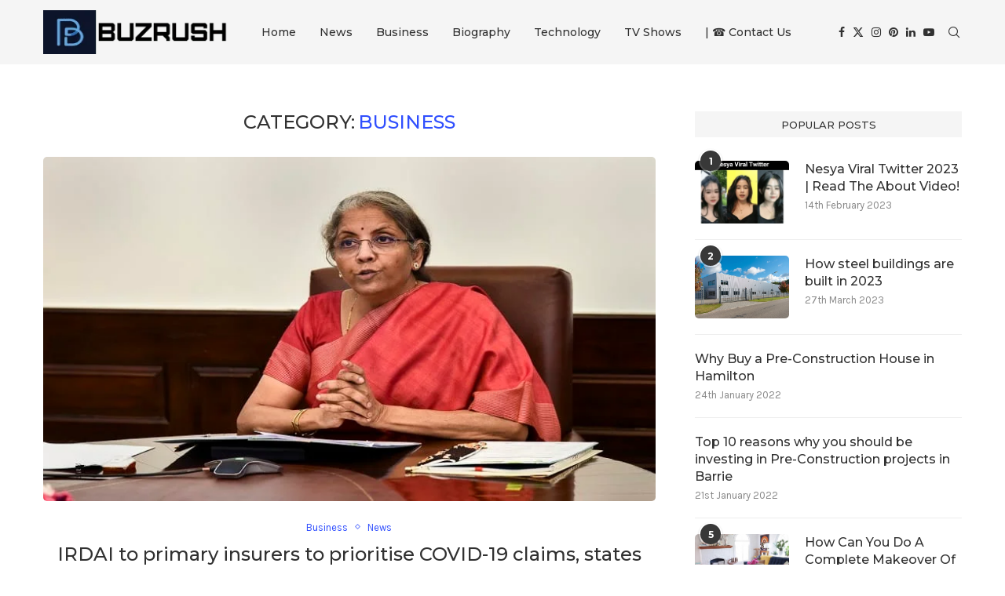

--- FILE ---
content_type: text/html; charset=UTF-8
request_url: https://www.buzrush.com/category/news/business-news/page/4/
body_size: 69582
content:
<!DOCTYPE html>
<html dir="ltr" lang="en-GB">
<head>
    <meta charset="UTF-8">
    <meta http-equiv="X-UA-Compatible" content="IE=edge">
    <meta name="viewport" content="width=device-width, initial-scale=1">
    <link rel="profile" href="https://gmpg.org/xfn/11"/>
    <link rel="alternate" type="application/rss+xml" title="BuzzRush RSS Feed"
          href="https://www.buzrush.com/feed/"/>
    <link rel="alternate" type="application/atom+xml" title="BuzzRush Atom Feed"
          href="https://www.buzrush.com/feed/atom/"/>
    <link rel="pingback" href="https://www.buzrush.com/xmlrpc.php"/>
    <!--[if lt IE 9]>
	<script src="https://www.buzrush.com/wp-content/themes/soledad/js/html5.js"></script>
	<![endif]-->
	<title>Business | BuzzRush - Part 4</title>
<link rel='preconnect' href='https://fonts.googleapis.com' />
<link rel='preconnect' href='https://fonts.gstatic.com' />
<meta http-equiv='x-dns-prefetch-control' content='on'>
<link rel='dns-prefetch' href='//fonts.googleapis.com' />
<link rel='dns-prefetch' href='//fonts.gstatic.com' />
<link rel='dns-prefetch' href='//s.gravatar.com' />
<link rel='dns-prefetch' href='//www.google-analytics.com' />

		<!-- All in One SEO 4.9.3 - aioseo.com -->
	<meta name="robots" content="noindex, nofollow, max-image-preview:large" />
	<link rel="canonical" href="https://www.buzrush.com/category/news/business-news/page/4/" />
	<link rel="prev" href="https://www.buzrush.com/category/news/business-news/page/3/" />
	<meta name="generator" content="All in One SEO (AIOSEO) 4.9.3" />
		<script type="application/ld+json" class="aioseo-schema">
			{"@context":"https:\/\/schema.org","@graph":[{"@type":"BreadcrumbList","@id":"https:\/\/www.buzrush.com\/category\/news\/business-news\/page\/4\/#breadcrumblist","itemListElement":[{"@type":"ListItem","@id":"https:\/\/www.buzrush.com#listItem","position":1,"name":"Home","item":"https:\/\/www.buzrush.com","nextItem":{"@type":"ListItem","@id":"https:\/\/www.buzrush.com\/category\/news\/#listItem","name":"News"}},{"@type":"ListItem","@id":"https:\/\/www.buzrush.com\/category\/news\/#listItem","position":2,"name":"News","item":"https:\/\/www.buzrush.com\/category\/news\/","nextItem":{"@type":"ListItem","@id":"https:\/\/www.buzrush.com\/category\/news\/business-news\/#listItem","name":"Business"},"previousItem":{"@type":"ListItem","@id":"https:\/\/www.buzrush.com#listItem","name":"Home"}},{"@type":"ListItem","@id":"https:\/\/www.buzrush.com\/category\/news\/business-news\/#listItem","position":3,"name":"Business","item":"https:\/\/www.buzrush.com\/category\/news\/business-news\/","nextItem":{"@type":"ListItem","@id":"https:\/\/www.buzrush.com\/category\/news\/business-news\/page\/4#listItem","name":"Page 4"},"previousItem":{"@type":"ListItem","@id":"https:\/\/www.buzrush.com\/category\/news\/#listItem","name":"News"}},{"@type":"ListItem","@id":"https:\/\/www.buzrush.com\/category\/news\/business-news\/page\/4#listItem","position":4,"name":"Page 4","previousItem":{"@type":"ListItem","@id":"https:\/\/www.buzrush.com\/category\/news\/business-news\/#listItem","name":"Business"}}]},{"@type":"CollectionPage","@id":"https:\/\/www.buzrush.com\/category\/news\/business-news\/page\/4\/#collectionpage","url":"https:\/\/www.buzrush.com\/category\/news\/business-news\/page\/4\/","name":"Business | BuzzRush - Part 4","inLanguage":"en-GB","isPartOf":{"@id":"https:\/\/www.buzrush.com\/#website"},"breadcrumb":{"@id":"https:\/\/www.buzrush.com\/category\/news\/business-news\/page\/4\/#breadcrumblist"}},{"@type":"Organization","@id":"https:\/\/www.buzrush.com\/#organization","name":"BuzzRush","url":"https:\/\/www.buzrush.com\/"},{"@type":"WebSite","@id":"https:\/\/www.buzrush.com\/#website","url":"https:\/\/www.buzrush.com\/","name":"BuzzRush","inLanguage":"en-GB","publisher":{"@id":"https:\/\/www.buzrush.com\/#organization"}}]}
		</script>
		<!-- All in One SEO -->

<link rel='dns-prefetch' href='//fonts.googleapis.com' />
<link rel="alternate" type="application/rss+xml" title="BuzzRush &raquo; Feed" href="https://www.buzrush.com/feed/" />
<link rel="alternate" type="application/rss+xml" title="BuzzRush &raquo; Comments Feed" href="https://www.buzrush.com/comments/feed/" />
<link rel="alternate" type="application/rss+xml" title="BuzzRush &raquo; Business Category Feed" href="https://www.buzrush.com/category/news/business-news/feed/" />
<style id='wp-img-auto-sizes-contain-inline-css' type='text/css'>
img:is([sizes=auto i],[sizes^="auto," i]){contain-intrinsic-size:3000px 1500px}
/*# sourceURL=wp-img-auto-sizes-contain-inline-css */
</style>

<style id='wp-emoji-styles-inline-css' type='text/css'>

	img.wp-smiley, img.emoji {
		display: inline !important;
		border: none !important;
		box-shadow: none !important;
		height: 1em !important;
		width: 1em !important;
		margin: 0 0.07em !important;
		vertical-align: -0.1em !important;
		background: none !important;
		padding: 0 !important;
	}
/*# sourceURL=wp-emoji-styles-inline-css */
</style>
<link rel='stylesheet' id='wp-block-library-css' href='https://www.buzrush.com/wp-includes/css/dist/block-library/style.min.css?ver=6.9' type='text/css' media='all' />
<style id='wp-block-library-theme-inline-css' type='text/css'>
.wp-block-audio :where(figcaption){color:#555;font-size:13px;text-align:center}.is-dark-theme .wp-block-audio :where(figcaption){color:#ffffffa6}.wp-block-audio{margin:0 0 1em}.wp-block-code{border:1px solid #ccc;border-radius:4px;font-family:Menlo,Consolas,monaco,monospace;padding:.8em 1em}.wp-block-embed :where(figcaption){color:#555;font-size:13px;text-align:center}.is-dark-theme .wp-block-embed :where(figcaption){color:#ffffffa6}.wp-block-embed{margin:0 0 1em}.blocks-gallery-caption{color:#555;font-size:13px;text-align:center}.is-dark-theme .blocks-gallery-caption{color:#ffffffa6}:root :where(.wp-block-image figcaption){color:#555;font-size:13px;text-align:center}.is-dark-theme :root :where(.wp-block-image figcaption){color:#ffffffa6}.wp-block-image{margin:0 0 1em}.wp-block-pullquote{border-bottom:4px solid;border-top:4px solid;color:currentColor;margin-bottom:1.75em}.wp-block-pullquote :where(cite),.wp-block-pullquote :where(footer),.wp-block-pullquote__citation{color:currentColor;font-size:.8125em;font-style:normal;text-transform:uppercase}.wp-block-quote{border-left:.25em solid;margin:0 0 1.75em;padding-left:1em}.wp-block-quote cite,.wp-block-quote footer{color:currentColor;font-size:.8125em;font-style:normal;position:relative}.wp-block-quote:where(.has-text-align-right){border-left:none;border-right:.25em solid;padding-left:0;padding-right:1em}.wp-block-quote:where(.has-text-align-center){border:none;padding-left:0}.wp-block-quote.is-large,.wp-block-quote.is-style-large,.wp-block-quote:where(.is-style-plain){border:none}.wp-block-search .wp-block-search__label{font-weight:700}.wp-block-search__button{border:1px solid #ccc;padding:.375em .625em}:where(.wp-block-group.has-background){padding:1.25em 2.375em}.wp-block-separator.has-css-opacity{opacity:.4}.wp-block-separator{border:none;border-bottom:2px solid;margin-left:auto;margin-right:auto}.wp-block-separator.has-alpha-channel-opacity{opacity:1}.wp-block-separator:not(.is-style-wide):not(.is-style-dots){width:100px}.wp-block-separator.has-background:not(.is-style-dots){border-bottom:none;height:1px}.wp-block-separator.has-background:not(.is-style-wide):not(.is-style-dots){height:2px}.wp-block-table{margin:0 0 1em}.wp-block-table td,.wp-block-table th{word-break:normal}.wp-block-table :where(figcaption){color:#555;font-size:13px;text-align:center}.is-dark-theme .wp-block-table :where(figcaption){color:#ffffffa6}.wp-block-video :where(figcaption){color:#555;font-size:13px;text-align:center}.is-dark-theme .wp-block-video :where(figcaption){color:#ffffffa6}.wp-block-video{margin:0 0 1em}:root :where(.wp-block-template-part.has-background){margin-bottom:0;margin-top:0;padding:1.25em 2.375em}
/*# sourceURL=/wp-includes/css/dist/block-library/theme.min.css */
</style>
<style id='classic-theme-styles-inline-css' type='text/css'>
/*! This file is auto-generated */
.wp-block-button__link{color:#fff;background-color:#32373c;border-radius:9999px;box-shadow:none;text-decoration:none;padding:calc(.667em + 2px) calc(1.333em + 2px);font-size:1.125em}.wp-block-file__button{background:#32373c;color:#fff;text-decoration:none}
/*# sourceURL=/wp-includes/css/classic-themes.min.css */
</style>
<link rel='stylesheet' id='aioseo/css/src/vue/standalone/blocks/table-of-contents/global.scss-css' href='https://www.buzrush.com/wp-content/plugins/all-in-one-seo-pack/dist/Lite/assets/css/table-of-contents/global.e90f6d47.css?ver=4.9.3' type='text/css' media='all' />
<style id='block-soledad-style-inline-css' type='text/css'>
.pchead-e-block{--pcborder-cl:#dedede;--pcaccent-cl:#6eb48c}.heading1-style-1>h1,.heading1-style-2>h1,.heading2-style-1>h2,.heading2-style-2>h2,.heading3-style-1>h3,.heading3-style-2>h3,.heading4-style-1>h4,.heading4-style-2>h4,.heading5-style-1>h5,.heading5-style-2>h5{padding-bottom:8px;border-bottom:1px solid var(--pcborder-cl);overflow:hidden}.heading1-style-2>h1,.heading2-style-2>h2,.heading3-style-2>h3,.heading4-style-2>h4,.heading5-style-2>h5{border-bottom-width:0;position:relative}.heading1-style-2>h1:before,.heading2-style-2>h2:before,.heading3-style-2>h3:before,.heading4-style-2>h4:before,.heading5-style-2>h5:before{content:'';width:50px;height:2px;bottom:0;left:0;z-index:2;background:var(--pcaccent-cl);position:absolute}.heading1-style-2>h1:after,.heading2-style-2>h2:after,.heading3-style-2>h3:after,.heading4-style-2>h4:after,.heading5-style-2>h5:after{content:'';width:100%;height:2px;bottom:0;left:20px;z-index:1;background:var(--pcborder-cl);position:absolute}.heading1-style-3>h1,.heading1-style-4>h1,.heading2-style-3>h2,.heading2-style-4>h2,.heading3-style-3>h3,.heading3-style-4>h3,.heading4-style-3>h4,.heading4-style-4>h4,.heading5-style-3>h5,.heading5-style-4>h5{position:relative;padding-left:20px}.heading1-style-3>h1:before,.heading1-style-4>h1:before,.heading2-style-3>h2:before,.heading2-style-4>h2:before,.heading3-style-3>h3:before,.heading3-style-4>h3:before,.heading4-style-3>h4:before,.heading4-style-4>h4:before,.heading5-style-3>h5:before,.heading5-style-4>h5:before{width:10px;height:100%;content:'';position:absolute;top:0;left:0;bottom:0;background:var(--pcaccent-cl)}.heading1-style-4>h1,.heading2-style-4>h2,.heading3-style-4>h3,.heading4-style-4>h4,.heading5-style-4>h5{padding:10px 20px;background:#f1f1f1}.heading1-style-5>h1,.heading2-style-5>h2,.heading3-style-5>h3,.heading4-style-5>h4,.heading5-style-5>h5{position:relative;z-index:1}.heading1-style-5>h1:before,.heading2-style-5>h2:before,.heading3-style-5>h3:before,.heading4-style-5>h4:before,.heading5-style-5>h5:before{content:"";position:absolute;left:0;bottom:0;width:200px;height:50%;transform:skew(-25deg) translateX(0);background:var(--pcaccent-cl);z-index:-1;opacity:.4}.heading1-style-6>h1,.heading2-style-6>h2,.heading3-style-6>h3,.heading4-style-6>h4,.heading5-style-6>h5{text-decoration:underline;text-underline-offset:2px;text-decoration-thickness:4px;text-decoration-color:var(--pcaccent-cl)}
/*# sourceURL=https://www.buzrush.com/wp-content/themes/soledad/inc/block/heading-styles/build/style.min.css */
</style>
<style id='global-styles-inline-css' type='text/css'>
:root{--wp--preset--aspect-ratio--square: 1;--wp--preset--aspect-ratio--4-3: 4/3;--wp--preset--aspect-ratio--3-4: 3/4;--wp--preset--aspect-ratio--3-2: 3/2;--wp--preset--aspect-ratio--2-3: 2/3;--wp--preset--aspect-ratio--16-9: 16/9;--wp--preset--aspect-ratio--9-16: 9/16;--wp--preset--color--black: #000000;--wp--preset--color--cyan-bluish-gray: #abb8c3;--wp--preset--color--white: #ffffff;--wp--preset--color--pale-pink: #f78da7;--wp--preset--color--vivid-red: #cf2e2e;--wp--preset--color--luminous-vivid-orange: #ff6900;--wp--preset--color--luminous-vivid-amber: #fcb900;--wp--preset--color--light-green-cyan: #7bdcb5;--wp--preset--color--vivid-green-cyan: #00d084;--wp--preset--color--pale-cyan-blue: #8ed1fc;--wp--preset--color--vivid-cyan-blue: #0693e3;--wp--preset--color--vivid-purple: #9b51e0;--wp--preset--gradient--vivid-cyan-blue-to-vivid-purple: linear-gradient(135deg,rgb(6,147,227) 0%,rgb(155,81,224) 100%);--wp--preset--gradient--light-green-cyan-to-vivid-green-cyan: linear-gradient(135deg,rgb(122,220,180) 0%,rgb(0,208,130) 100%);--wp--preset--gradient--luminous-vivid-amber-to-luminous-vivid-orange: linear-gradient(135deg,rgb(252,185,0) 0%,rgb(255,105,0) 100%);--wp--preset--gradient--luminous-vivid-orange-to-vivid-red: linear-gradient(135deg,rgb(255,105,0) 0%,rgb(207,46,46) 100%);--wp--preset--gradient--very-light-gray-to-cyan-bluish-gray: linear-gradient(135deg,rgb(238,238,238) 0%,rgb(169,184,195) 100%);--wp--preset--gradient--cool-to-warm-spectrum: linear-gradient(135deg,rgb(74,234,220) 0%,rgb(151,120,209) 20%,rgb(207,42,186) 40%,rgb(238,44,130) 60%,rgb(251,105,98) 80%,rgb(254,248,76) 100%);--wp--preset--gradient--blush-light-purple: linear-gradient(135deg,rgb(255,206,236) 0%,rgb(152,150,240) 100%);--wp--preset--gradient--blush-bordeaux: linear-gradient(135deg,rgb(254,205,165) 0%,rgb(254,45,45) 50%,rgb(107,0,62) 100%);--wp--preset--gradient--luminous-dusk: linear-gradient(135deg,rgb(255,203,112) 0%,rgb(199,81,192) 50%,rgb(65,88,208) 100%);--wp--preset--gradient--pale-ocean: linear-gradient(135deg,rgb(255,245,203) 0%,rgb(182,227,212) 50%,rgb(51,167,181) 100%);--wp--preset--gradient--electric-grass: linear-gradient(135deg,rgb(202,248,128) 0%,rgb(113,206,126) 100%);--wp--preset--gradient--midnight: linear-gradient(135deg,rgb(2,3,129) 0%,rgb(40,116,252) 100%);--wp--preset--font-size--small: 12px;--wp--preset--font-size--medium: 20px;--wp--preset--font-size--large: 32px;--wp--preset--font-size--x-large: 42px;--wp--preset--font-size--normal: 14px;--wp--preset--font-size--huge: 42px;--wp--preset--spacing--20: 0.44rem;--wp--preset--spacing--30: 0.67rem;--wp--preset--spacing--40: 1rem;--wp--preset--spacing--50: 1.5rem;--wp--preset--spacing--60: 2.25rem;--wp--preset--spacing--70: 3.38rem;--wp--preset--spacing--80: 5.06rem;--wp--preset--shadow--natural: 6px 6px 9px rgba(0, 0, 0, 0.2);--wp--preset--shadow--deep: 12px 12px 50px rgba(0, 0, 0, 0.4);--wp--preset--shadow--sharp: 6px 6px 0px rgba(0, 0, 0, 0.2);--wp--preset--shadow--outlined: 6px 6px 0px -3px rgb(255, 255, 255), 6px 6px rgb(0, 0, 0);--wp--preset--shadow--crisp: 6px 6px 0px rgb(0, 0, 0);}:where(.is-layout-flex){gap: 0.5em;}:where(.is-layout-grid){gap: 0.5em;}body .is-layout-flex{display: flex;}.is-layout-flex{flex-wrap: wrap;align-items: center;}.is-layout-flex > :is(*, div){margin: 0;}body .is-layout-grid{display: grid;}.is-layout-grid > :is(*, div){margin: 0;}:where(.wp-block-columns.is-layout-flex){gap: 2em;}:where(.wp-block-columns.is-layout-grid){gap: 2em;}:where(.wp-block-post-template.is-layout-flex){gap: 1.25em;}:where(.wp-block-post-template.is-layout-grid){gap: 1.25em;}.has-black-color{color: var(--wp--preset--color--black) !important;}.has-cyan-bluish-gray-color{color: var(--wp--preset--color--cyan-bluish-gray) !important;}.has-white-color{color: var(--wp--preset--color--white) !important;}.has-pale-pink-color{color: var(--wp--preset--color--pale-pink) !important;}.has-vivid-red-color{color: var(--wp--preset--color--vivid-red) !important;}.has-luminous-vivid-orange-color{color: var(--wp--preset--color--luminous-vivid-orange) !important;}.has-luminous-vivid-amber-color{color: var(--wp--preset--color--luminous-vivid-amber) !important;}.has-light-green-cyan-color{color: var(--wp--preset--color--light-green-cyan) !important;}.has-vivid-green-cyan-color{color: var(--wp--preset--color--vivid-green-cyan) !important;}.has-pale-cyan-blue-color{color: var(--wp--preset--color--pale-cyan-blue) !important;}.has-vivid-cyan-blue-color{color: var(--wp--preset--color--vivid-cyan-blue) !important;}.has-vivid-purple-color{color: var(--wp--preset--color--vivid-purple) !important;}.has-black-background-color{background-color: var(--wp--preset--color--black) !important;}.has-cyan-bluish-gray-background-color{background-color: var(--wp--preset--color--cyan-bluish-gray) !important;}.has-white-background-color{background-color: var(--wp--preset--color--white) !important;}.has-pale-pink-background-color{background-color: var(--wp--preset--color--pale-pink) !important;}.has-vivid-red-background-color{background-color: var(--wp--preset--color--vivid-red) !important;}.has-luminous-vivid-orange-background-color{background-color: var(--wp--preset--color--luminous-vivid-orange) !important;}.has-luminous-vivid-amber-background-color{background-color: var(--wp--preset--color--luminous-vivid-amber) !important;}.has-light-green-cyan-background-color{background-color: var(--wp--preset--color--light-green-cyan) !important;}.has-vivid-green-cyan-background-color{background-color: var(--wp--preset--color--vivid-green-cyan) !important;}.has-pale-cyan-blue-background-color{background-color: var(--wp--preset--color--pale-cyan-blue) !important;}.has-vivid-cyan-blue-background-color{background-color: var(--wp--preset--color--vivid-cyan-blue) !important;}.has-vivid-purple-background-color{background-color: var(--wp--preset--color--vivid-purple) !important;}.has-black-border-color{border-color: var(--wp--preset--color--black) !important;}.has-cyan-bluish-gray-border-color{border-color: var(--wp--preset--color--cyan-bluish-gray) !important;}.has-white-border-color{border-color: var(--wp--preset--color--white) !important;}.has-pale-pink-border-color{border-color: var(--wp--preset--color--pale-pink) !important;}.has-vivid-red-border-color{border-color: var(--wp--preset--color--vivid-red) !important;}.has-luminous-vivid-orange-border-color{border-color: var(--wp--preset--color--luminous-vivid-orange) !important;}.has-luminous-vivid-amber-border-color{border-color: var(--wp--preset--color--luminous-vivid-amber) !important;}.has-light-green-cyan-border-color{border-color: var(--wp--preset--color--light-green-cyan) !important;}.has-vivid-green-cyan-border-color{border-color: var(--wp--preset--color--vivid-green-cyan) !important;}.has-pale-cyan-blue-border-color{border-color: var(--wp--preset--color--pale-cyan-blue) !important;}.has-vivid-cyan-blue-border-color{border-color: var(--wp--preset--color--vivid-cyan-blue) !important;}.has-vivid-purple-border-color{border-color: var(--wp--preset--color--vivid-purple) !important;}.has-vivid-cyan-blue-to-vivid-purple-gradient-background{background: var(--wp--preset--gradient--vivid-cyan-blue-to-vivid-purple) !important;}.has-light-green-cyan-to-vivid-green-cyan-gradient-background{background: var(--wp--preset--gradient--light-green-cyan-to-vivid-green-cyan) !important;}.has-luminous-vivid-amber-to-luminous-vivid-orange-gradient-background{background: var(--wp--preset--gradient--luminous-vivid-amber-to-luminous-vivid-orange) !important;}.has-luminous-vivid-orange-to-vivid-red-gradient-background{background: var(--wp--preset--gradient--luminous-vivid-orange-to-vivid-red) !important;}.has-very-light-gray-to-cyan-bluish-gray-gradient-background{background: var(--wp--preset--gradient--very-light-gray-to-cyan-bluish-gray) !important;}.has-cool-to-warm-spectrum-gradient-background{background: var(--wp--preset--gradient--cool-to-warm-spectrum) !important;}.has-blush-light-purple-gradient-background{background: var(--wp--preset--gradient--blush-light-purple) !important;}.has-blush-bordeaux-gradient-background{background: var(--wp--preset--gradient--blush-bordeaux) !important;}.has-luminous-dusk-gradient-background{background: var(--wp--preset--gradient--luminous-dusk) !important;}.has-pale-ocean-gradient-background{background: var(--wp--preset--gradient--pale-ocean) !important;}.has-electric-grass-gradient-background{background: var(--wp--preset--gradient--electric-grass) !important;}.has-midnight-gradient-background{background: var(--wp--preset--gradient--midnight) !important;}.has-small-font-size{font-size: var(--wp--preset--font-size--small) !important;}.has-medium-font-size{font-size: var(--wp--preset--font-size--medium) !important;}.has-large-font-size{font-size: var(--wp--preset--font-size--large) !important;}.has-x-large-font-size{font-size: var(--wp--preset--font-size--x-large) !important;}
:where(.wp-block-post-template.is-layout-flex){gap: 1.25em;}:where(.wp-block-post-template.is-layout-grid){gap: 1.25em;}
:where(.wp-block-term-template.is-layout-flex){gap: 1.25em;}:where(.wp-block-term-template.is-layout-grid){gap: 1.25em;}
:where(.wp-block-columns.is-layout-flex){gap: 2em;}:where(.wp-block-columns.is-layout-grid){gap: 2em;}
:root :where(.wp-block-pullquote){font-size: 1.5em;line-height: 1.6;}
/*# sourceURL=global-styles-inline-css */
</style>
<link rel='stylesheet' id='penci-review-css' href='https://www.buzrush.com/wp-content/plugins/penci-review/css/style.css?ver=3.4' type='text/css' media='all' />
<link rel='stylesheet' id='penci-oswald-css' href='//fonts.googleapis.com/css?family=Oswald%3A400&#038;display=swap&#038;ver=6.9' type='text/css' media='all' />
<link rel='stylesheet' id='penci-fonts-css' href='https://fonts.googleapis.com/css?family=Montserrat%3A300%2C300italic%2C400%2C400italic%2C500%2C500italic%2C700%2C700italic%2C800%2C800italic%7CKarla%3A300%2C300italic%2C400%2C400italic%2C500%2C500italic%2C600%2C600italic%2C700%2C700italic%2C800%2C800italic%26subset%3Dlatin%2Ccyrillic%2Ccyrillic-ext%2Cgreek%2Cgreek-ext%2Clatin-ext&#038;display=swap&#038;ver=8.6.6' type='text/css' media='' />
<link rel='stylesheet' id='penci-main-style-css' href='https://www.buzrush.com/wp-content/themes/soledad/main.css?ver=8.6.6' type='text/css' media='all' />
<link rel='stylesheet' id='penci-swiper-bundle-css' href='https://www.buzrush.com/wp-content/themes/soledad/css/swiper-bundle.min.css?ver=8.6.6' type='text/css' media='all' />
<link rel='stylesheet' id='penci-font-awesomeold-css' href='https://www.buzrush.com/wp-content/themes/soledad/css/font-awesome.4.7.0.swap.min.css?ver=4.7.0' type='text/css' media='all' />
<link rel='stylesheet' id='penci_icon-css' href='https://www.buzrush.com/wp-content/themes/soledad/css/penci-icon.css?ver=8.6.6' type='text/css' media='all' />
<link rel='stylesheet' id='penci_style-css' href='https://www.buzrush.com/wp-content/themes/soledad/style.css?ver=8.6.6' type='text/css' media='all' />
<link rel='stylesheet' id='penci_social_counter-css' href='https://www.buzrush.com/wp-content/themes/soledad/css/social-counter.css?ver=8.6.6' type='text/css' media='all' />
<link rel='stylesheet' id='elementor-icons-css' href='https://www.buzrush.com/wp-content/plugins/elementor/assets/lib/eicons/css/elementor-icons.min.css?ver=5.46.0' type='text/css' media='all' />
<link rel='stylesheet' id='elementor-frontend-css' href='https://www.buzrush.com/wp-content/plugins/elementor/assets/css/frontend.min.css?ver=3.34.3' type='text/css' media='all' />
<link rel='stylesheet' id='elementor-post-79405-css' href='https://www.buzrush.com/wp-content/uploads/elementor/css/post-79405.css?ver=1769450867' type='text/css' media='all' />
<link rel='stylesheet' id='elementor-gf-local-roboto-css' href='https://www.buzrush.com/wp-content/uploads/elementor/google-fonts/css/roboto.css?ver=1742234901' type='text/css' media='all' />
<link rel='stylesheet' id='elementor-gf-local-robotoslab-css' href='https://www.buzrush.com/wp-content/uploads/elementor/google-fonts/css/robotoslab.css?ver=1742234916' type='text/css' media='all' />
<script type="text/javascript" src="https://www.buzrush.com/wp-includes/js/jquery/jquery.min.js?ver=3.7.1" id="jquery-core-js"></script>
<script type="text/javascript" src="https://www.buzrush.com/wp-includes/js/jquery/jquery-migrate.min.js?ver=3.4.1" id="jquery-migrate-js"></script>
<link rel="https://api.w.org/" href="https://www.buzrush.com/wp-json/" /><link rel="alternate" title="JSON" type="application/json" href="https://www.buzrush.com/wp-json/wp/v2/categories/5042" /><link rel="EditURI" type="application/rsd+xml" title="RSD" href="https://www.buzrush.com/xmlrpc.php?rsd" />
<meta name="generator" content="WordPress 6.9" />
<meta name="generator" content="Soledad 8.6.6" />
    <style type="text/css">
                                                                                                                                            </style>
	<style id="penci-custom-style" type="text/css">body{ --pcbg-cl: #fff; --pctext-cl: #313131; --pcborder-cl: #dedede; --pcheading-cl: #313131; --pcmeta-cl: #888888; --pcaccent-cl: #6eb48c; --pcbody-font: 'PT Serif', serif; --pchead-font: 'Raleway', sans-serif; --pchead-wei: bold; --pcava_bdr:10px;--pcajs_fvw:470px;--pcajs_fvmw:220px; } .single.penci-body-single-style-5 #header, .single.penci-body-single-style-6 #header, .single.penci-body-single-style-10 #header, .single.penci-body-single-style-5 .pc-wrapbuilder-header, .single.penci-body-single-style-6 .pc-wrapbuilder-header, .single.penci-body-single-style-10 .pc-wrapbuilder-header { --pchd-mg: 40px; } .fluid-width-video-wrapper > div { position: absolute; left: 0; right: 0; top: 0; width: 100%; height: 100%; } .yt-video-place { position: relative; text-align: center; } .yt-video-place.embed-responsive .start-video { display: block; top: 0; left: 0; bottom: 0; right: 0; position: absolute; transform: none; } .yt-video-place.embed-responsive .start-video img { margin: 0; padding: 0; top: 50%; display: inline-block; position: absolute; left: 50%; transform: translate(-50%, -50%); width: 68px; height: auto; } .mfp-bg { top: 0; left: 0; width: 100%; height: 100%; z-index: 9999999; overflow: hidden; position: fixed; background: #0b0b0b; opacity: .8; filter: alpha(opacity=80) } .mfp-wrap { top: 0; left: 0; width: 100%; height: 100%; z-index: 9999999; position: fixed; outline: none !important; -webkit-backface-visibility: hidden } body { --pchead-font: 'Montserrat', sans-serif; } body { --pcbody-font: 'Karla', sans-serif; } p{ line-height: 1.8; } .header-slogan .header-slogan-text{ font-family: 'Montserrat', sans-serif; } #navigation .menu > li > a, #navigation ul.menu ul.sub-menu li > a, .navigation ul.menu ul.sub-menu li > a, .penci-menu-hbg .menu li a, #sidebar-nav .menu li a { font-family: 'Montserrat', sans-serif; font-weight: normal; } .penci-hide-tagupdated{ display: none !important; } .header-slogan .header-slogan-text { font-weight:600; } body, .widget ul li a{ font-size: 15px; } .widget ul li, .widget ol li, .post-entry, p, .post-entry p { font-size: 15px; line-height: 1.8; } body { --pchead-wei: 500; } .featured-area.featured-style-42 .item-inner-content, .featured-style-41 .swiper-slide, .slider-40-wrapper .nav-thumb-creative .thumb-container:after,.penci-slider44-t-item:before,.penci-slider44-main-wrapper .item, .penci-image-holder, .penci-mega-post-inner, .standard-post-image img, .penci-overlay-over:before, .penci-overlay-over .overlay-border, .penci-grid li .item img, .penci-masonry .item-masonry a img, .penci-grid .list-post.list-boxed-post, .penci-grid li.list-boxed-post-2 .content-boxed-2, .grid-mixed, .penci-grid li.typography-style .overlay-typography, .penci-grid li.typography-style .overlay-typography:before, .penci-grid li.typography-style .overlay-typography:after, .container-single .post-image, .home-featured-cat-content .mag-photo .mag-overlay-photo, .mag-single-slider-overlay, ul.homepage-featured-boxes li .penci-fea-in:before, ul.homepage-featured-boxes li .penci-fea-in:after, ul.homepage-featured-boxes .penci-fea-in .fea-box-img:after, ul.homepage-featured-boxes li .penci-fea-in, .penci-slider38-overlay, .pcbg-thumb, .pcbg-bgoverlay, .pcrlt-style-2 .item-related .item-related-inner, .post-pagination.pcpagp-style-3 .next-post-inner, .post-pagination.pcpagp-style-3 .prev-post-inner { border-radius: 5px; -webkit-border-radius: 5px; } .penci-featured-content-right:before{ border-top-right-radius: 5px; border-bottom-right-radius: 5px; } .penci-slider4-overlay, .penci-slide-overlay .overlay-link, .featured-style-29 .featured-slider-overlay, .penci-widget-slider-overlay{ border-radius: 5px; -webkit-border-radius: 5px; } .penci-flat-overlay .penci-slide-overlay .penci-mag-featured-content:before{ border-bottom-left-radius: 5px; border-bottom-right-radius: 5px; } .post-pagination.pcpagp-style-3 .next-post-inner, .post-pagination.pcpagp-style-3 .prev-post-inner, .pcrlt-style-2 .item-related .item-related-inner {overflow: hidden} .featured-area.featured-style-42 .item-inner-content, .featured-style-41 .swiper-slide, .slider-40-wrapper .nav-thumb-creative .thumb-container:after,.penci-slider44-t-item:before,.penci-slider44-main-wrapper .item, .featured-area .penci-image-holder, .featured-area .penci-slider4-overlay, .featured-area .penci-slide-overlay .overlay-link, .featured-style-29 .featured-slider-overlay, .penci-slider38-overlay{ border-radius: ; -webkit-border-radius: ; } .penci-featured-content-right:before{ border-top-right-radius: 5px; border-bottom-right-radius: 5px; } .penci-flat-overlay .penci-slide-overlay .penci-mag-featured-content:before{ border-bottom-left-radius: 5px; border-bottom-right-radius: 5px; } .container-single .post-image{ border-radius: ; -webkit-border-radius: ; } .penci-mega-post-inner, .penci-mega-thumbnail .penci-image-holder{ border-radius: ; -webkit-border-radius: ; } #navigation .menu > li > a, #navigation ul.menu ul.sub-menu li > a, .navigation ul.menu ul.sub-menu li > a, .penci-menu-hbg .menu li a, #sidebar-nav .menu li a, #navigation .penci-megamenu .penci-mega-child-categories a, .navigation .penci-megamenu .penci-mega-child-categories a{ font-weight: 500; } body{ --pcborder-cl: #eeeeee; } #main #bbpress-forums .bbp-login-form fieldset.bbp-form select, #main #bbpress-forums .bbp-login-form .bbp-form input[type="password"], #main #bbpress-forums .bbp-login-form .bbp-form input[type="text"], .widget ul li, .grid-mixed, .penci-post-box-meta, .penci-pagination.penci-ajax-more a.penci-ajax-more-button, .widget-social a i, .penci-home-popular-posts, .header-header-1.has-bottom-line, .header-header-4.has-bottom-line, .header-header-7.has-bottom-line, .container-single .post-entry .post-tags a,.tags-share-box.tags-share-box-2_3,.tags-share-box.tags-share-box-top, .tags-share-box, .post-author, .post-pagination, .post-related, .post-comments .post-title-box, .comments .comment, #respond textarea, .wpcf7 textarea, #respond input, div.wpforms-container .wpforms-form.wpforms-form input[type=date], div.wpforms-container .wpforms-form.wpforms-form input[type=datetime], div.wpforms-container .wpforms-form.wpforms-form input[type=datetime-local], div.wpforms-container .wpforms-form.wpforms-form input[type=email], div.wpforms-container .wpforms-form.wpforms-form input[type=month], div.wpforms-container .wpforms-form.wpforms-form input[type=number], div.wpforms-container .wpforms-form.wpforms-form input[type=password], div.wpforms-container .wpforms-form.wpforms-form input[type=range], div.wpforms-container .wpforms-form.wpforms-form input[type=search], div.wpforms-container .wpforms-form.wpforms-form input[type=tel], div.wpforms-container .wpforms-form.wpforms-form input[type=text], div.wpforms-container .wpforms-form.wpforms-form input[type=time], div.wpforms-container .wpforms-form.wpforms-form input[type=url], div.wpforms-container .wpforms-form.wpforms-form input[type=week], div.wpforms-container .wpforms-form.wpforms-form select, div.wpforms-container .wpforms-form.wpforms-form textarea, .wpcf7 input, .widget_wysija input, #respond h3, form.pc-searchform input.search-input, .post-password-form input[type="text"], .post-password-form input[type="email"], .post-password-form input[type="password"], .post-password-form input[type="number"], .penci-recipe, .penci-recipe-heading, .penci-recipe-ingredients, .penci-recipe-notes, .penci-pagination ul.page-numbers li span, .penci-pagination ul.page-numbers li a, #comments_pagination span, #comments_pagination a, body.author .post-author, .tags-share-box.hide-tags.page-share, .penci-grid li.list-post, .penci-grid li.list-boxed-post-2 .content-boxed-2, .home-featured-cat-content .mag-post-box, .home-featured-cat-content.style-2 .mag-post-box.first-post, .home-featured-cat-content.style-10 .mag-post-box.first-post, .widget select, .widget ul ul, .widget input[type="text"], .widget input[type="email"], .widget input[type="date"], .widget input[type="number"], .widget input[type="search"], .widget .tagcloud a, #wp-calendar tbody td, .woocommerce div.product .entry-summary div[itemprop="description"] td, .woocommerce div.product .entry-summary div[itemprop="description"] th, .woocommerce div.product .woocommerce-tabs #tab-description td, .woocommerce div.product .woocommerce-tabs #tab-description th, .woocommerce-product-details__short-description td, th, .woocommerce ul.cart_list li, .woocommerce ul.product_list_widget li, .woocommerce .widget_shopping_cart .total, .woocommerce.widget_shopping_cart .total, .woocommerce .woocommerce-product-search input[type="search"], .woocommerce nav.woocommerce-pagination ul li a, .woocommerce nav.woocommerce-pagination ul li span, .woocommerce div.product .product_meta, .woocommerce div.product .woocommerce-tabs ul.tabs, .woocommerce div.product .related > h2, .woocommerce div.product .upsells > h2, .woocommerce #reviews #comments ol.commentlist li .comment-text, .woocommerce table.shop_table td, .post-entry td, .post-entry th, #add_payment_method .cart-collaterals .cart_totals tr td, #add_payment_method .cart-collaterals .cart_totals tr th, .woocommerce-cart .cart-collaterals .cart_totals tr td, .woocommerce-cart .cart-collaterals .cart_totals tr th, .woocommerce-checkout .cart-collaterals .cart_totals tr td, .woocommerce-checkout .cart-collaterals .cart_totals tr th, .woocommerce-cart .cart-collaterals .cart_totals table, .woocommerce-cart table.cart td.actions .coupon .input-text, .woocommerce table.shop_table a.remove, .woocommerce form .form-row .input-text, .woocommerce-page form .form-row .input-text, .woocommerce .woocommerce-error, .woocommerce .woocommerce-info, .woocommerce .woocommerce-message, .woocommerce form.checkout_coupon, .woocommerce form.login, .woocommerce form.register, .woocommerce form.checkout table.shop_table, .woocommerce-checkout #payment ul.payment_methods, .post-entry table, .wrapper-penci-review, .penci-review-container.penci-review-count, #penci-demobar .style-toggle, #widget-area, .post-entry hr, .wpb_text_column hr, #buddypress .dir-search input[type=search], #buddypress .dir-search input[type=text], #buddypress .groups-members-search input[type=search], #buddypress .groups-members-search input[type=text], #buddypress ul.item-list, #buddypress .profile[role=main], #buddypress select, #buddypress div.pagination .pagination-links span, #buddypress div.pagination .pagination-links a, #buddypress div.pagination .pag-count, #buddypress div.pagination .pagination-links a:hover, #buddypress ul.item-list li, #buddypress table.forum tr td.label, #buddypress table.messages-notices tr td.label, #buddypress table.notifications tr td.label, #buddypress table.notifications-settings tr td.label, #buddypress table.profile-fields tr td.label, #buddypress table.wp-profile-fields tr td.label, #buddypress table.profile-fields:last-child, #buddypress form#whats-new-form textarea, #buddypress .standard-form input[type=text], #buddypress .standard-form input[type=color], #buddypress .standard-form input[type=date], #buddypress .standard-form input[type=datetime], #buddypress .standard-form input[type=datetime-local], #buddypress .standard-form input[type=email], #buddypress .standard-form input[type=month], #buddypress .standard-form input[type=number], #buddypress .standard-form input[type=range], #buddypress .standard-form input[type=search], #buddypress .standard-form input[type=password], #buddypress .standard-form input[type=tel], #buddypress .standard-form input[type=time], #buddypress .standard-form input[type=url], #buddypress .standard-form input[type=week], .bp-avatar-nav ul, .bp-avatar-nav ul.avatar-nav-items li.current, #bbpress-forums li.bbp-body ul.forum, #bbpress-forums li.bbp-body ul.topic, #bbpress-forums li.bbp-footer, .bbp-pagination-links a, .bbp-pagination-links span.current, .wrapper-boxed .bbp-pagination-links a:hover, .wrapper-boxed .bbp-pagination-links span.current, #buddypress .standard-form select, #buddypress .standard-form input[type=password], #buddypress .activity-list li.load-more a, #buddypress .activity-list li.load-newest a, #buddypress ul.button-nav li a, #buddypress div.generic-button a, #buddypress .comment-reply-link, #bbpress-forums div.bbp-template-notice.info, #bbpress-forums #bbp-search-form #bbp_search, #bbpress-forums .bbp-forums-list, #bbpress-forums #bbp_topic_title, #bbpress-forums #bbp_topic_tags, #bbpress-forums .wp-editor-container, .widget_display_stats dd, .widget_display_stats dt, div.bbp-forum-header, div.bbp-topic-header, div.bbp-reply-header, .widget input[type="text"], .widget input[type="email"], .widget input[type="date"], .widget input[type="number"], .widget input[type="search"], .widget input[type="password"], blockquote.wp-block-quote, .post-entry blockquote.wp-block-quote, .wp-block-quote:not(.is-large):not(.is-style-large), .post-entry pre, .wp-block-pullquote:not(.is-style-solid-color), .post-entry hr.wp-block-separator, .wp-block-separator, .wp-block-latest-posts, .wp-block-yoast-how-to-block ol.schema-how-to-steps, .wp-block-yoast-how-to-block ol.schema-how-to-steps li, .wp-block-yoast-faq-block .schema-faq-section, .post-entry .wp-block-quote, .wpb_text_column .wp-block-quote, .woocommerce .page-description .wp-block-quote, .wp-block-search .wp-block-search__input{ border-color: var(--pcborder-cl); } .penci-recipe-index-wrap h4.recipe-index-heading > span:before, .penci-recipe-index-wrap h4.recipe-index-heading > span:after{ border-color: var(--pcborder-cl); opacity: 1; } .tags-share-box .single-comment-o:after, .post-share a.penci-post-like:after{ background-color: var(--pcborder-cl); } .penci-grid .list-post.list-boxed-post{ border-color: var(--pcborder-cl) !important; } .penci-post-box-meta.penci-post-box-grid:before, .woocommerce .widget_price_filter .ui-slider .ui-slider-range{ background-color: var(--pcborder-cl); } .penci-pagination.penci-ajax-more a.penci-ajax-more-button.loading-posts{ border-color: var(--pcborder-cl) !important; } .penci-vernav-enable .penci-menu-hbg{ box-shadow: none; -webkit-box-shadow: none; -moz-box-shadow: none; } .penci-vernav-enable.penci-vernav-poleft .penci-menu-hbg{ border-right: 1px solid var(--pcborder-cl); } .penci-vernav-enable.penci-vernav-poright .penci-menu-hbg{ border-left: 1px solid var(--pcborder-cl); } .editor-styles-wrapper, body{ --pcaccent-cl: #304ffe; } .penci-menuhbg-toggle:hover .lines-button:after, .penci-menuhbg-toggle:hover .penci-lines:before, .penci-menuhbg-toggle:hover .penci-lines:after,.tags-share-box.tags-share-box-s2 .post-share-plike,.penci-video_playlist .penci-playlist-title,.pencisc-column-2.penci-video_playlist .penci-video-nav .playlist-panel-item, .pencisc-column-1.penci-video_playlist .penci-video-nav .playlist-panel-item,.penci-video_playlist .penci-custom-scroll::-webkit-scrollbar-thumb, .pencisc-button, .post-entry .pencisc-button, .penci-dropcap-box, .penci-dropcap-circle, .penci-login-register input[type="submit"]:hover, .penci-ld .penci-ldin:before, .penci-ldspinner > div{ background: #304ffe; } a, .post-entry .penci-portfolio-filter ul li a:hover, .penci-portfolio-filter ul li a:hover, .penci-portfolio-filter ul li.active a, .post-entry .penci-portfolio-filter ul li.active a, .penci-countdown .countdown-amount, .archive-box h1, .post-entry a, .container.penci-breadcrumb span a:hover,.container.penci-breadcrumb a:hover, .post-entry blockquote:before, .post-entry blockquote cite, .post-entry blockquote .author, .wpb_text_column blockquote:before, .wpb_text_column blockquote cite, .wpb_text_column blockquote .author, .penci-pagination a:hover, ul.penci-topbar-menu > li a:hover, div.penci-topbar-menu > ul > li a:hover, .penci-recipe-heading a.penci-recipe-print,.penci-review-metas .penci-review-btnbuy, .main-nav-social a:hover, .widget-social .remove-circle a:hover i, .penci-recipe-index .cat > a.penci-cat-name, #bbpress-forums li.bbp-body ul.forum li.bbp-forum-info a:hover, #bbpress-forums li.bbp-body ul.topic li.bbp-topic-title a:hover, #bbpress-forums li.bbp-body ul.forum li.bbp-forum-info .bbp-forum-content a, #bbpress-forums li.bbp-body ul.topic p.bbp-topic-meta a, #bbpress-forums .bbp-breadcrumb a:hover, #bbpress-forums .bbp-forum-freshness a:hover, #bbpress-forums .bbp-topic-freshness a:hover, #buddypress ul.item-list li div.item-title a, #buddypress ul.item-list li h4 a, #buddypress .activity-header a:first-child, #buddypress .comment-meta a:first-child, #buddypress .acomment-meta a:first-child, div.bbp-template-notice a:hover, .penci-menu-hbg .menu li a .indicator:hover, .penci-menu-hbg .menu li a:hover, #sidebar-nav .menu li a:hover, .penci-rlt-popup .rltpopup-meta .rltpopup-title:hover, .penci-video_playlist .penci-video-playlist-item .penci-video-title:hover, .penci_list_shortcode li:before, .penci-dropcap-box-outline, .penci-dropcap-circle-outline, .penci-dropcap-regular, .penci-dropcap-bold{ color: #304ffe; } .penci-home-popular-post ul.slick-dots li button:hover, .penci-home-popular-post ul.slick-dots li.slick-active button, .post-entry blockquote .author span:after, .error-image:after, .error-404 .go-back-home a:after, .penci-header-signup-form, .woocommerce span.onsale, .woocommerce #respond input#submit:hover, .woocommerce a.button:hover, .woocommerce button.button:hover, .woocommerce input.button:hover, .woocommerce nav.woocommerce-pagination ul li span.current, .woocommerce div.product .entry-summary div[itemprop="description"]:before, .woocommerce div.product .entry-summary div[itemprop="description"] blockquote .author span:after, .woocommerce div.product .woocommerce-tabs #tab-description blockquote .author span:after, .woocommerce #respond input#submit.alt:hover, .woocommerce a.button.alt:hover, .woocommerce button.button.alt:hover, .woocommerce input.button.alt:hover, .pcheader-icon.shoping-cart-icon > a > span, #penci-demobar .buy-button, #penci-demobar .buy-button:hover, .penci-recipe-heading a.penci-recipe-print:hover,.penci-review-metas .penci-review-btnbuy:hover, .penci-review-process span, .penci-review-score-total, #navigation.menu-style-2 ul.menu ul.sub-menu:before, #navigation.menu-style-2 .menu ul ul.sub-menu:before, .penci-go-to-top-floating, .post-entry.blockquote-style-2 blockquote:before, #bbpress-forums #bbp-search-form .button, #bbpress-forums #bbp-search-form .button:hover, .wrapper-boxed .bbp-pagination-links span.current, #bbpress-forums #bbp_reply_submit:hover, #bbpress-forums #bbp_topic_submit:hover,#main .bbp-login-form .bbp-submit-wrapper button[type="submit"]:hover, #buddypress .dir-search input[type=submit], #buddypress .groups-members-search input[type=submit], #buddypress button:hover, #buddypress a.button:hover, #buddypress a.button:focus, #buddypress input[type=button]:hover, #buddypress input[type=reset]:hover, #buddypress ul.button-nav li a:hover, #buddypress ul.button-nav li.current a, #buddypress div.generic-button a:hover, #buddypress .comment-reply-link:hover, #buddypress input[type=submit]:hover, #buddypress div.pagination .pagination-links .current, #buddypress div.item-list-tabs ul li.selected a, #buddypress div.item-list-tabs ul li.current a, #buddypress div.item-list-tabs ul li a:hover, #buddypress table.notifications thead tr, #buddypress table.notifications-settings thead tr, #buddypress table.profile-settings thead tr, #buddypress table.profile-fields thead tr, #buddypress table.wp-profile-fields thead tr, #buddypress table.messages-notices thead tr, #buddypress table.forum thead tr, #buddypress input[type=submit] { background-color: #304ffe; } .penci-pagination ul.page-numbers li span.current, #comments_pagination span { color: #fff; background: #304ffe; border-color: #304ffe; } .footer-instagram h4.footer-instagram-title > span:before, .woocommerce nav.woocommerce-pagination ul li span.current, .penci-pagination.penci-ajax-more a.penci-ajax-more-button:hover, .penci-recipe-heading a.penci-recipe-print:hover,.penci-review-metas .penci-review-btnbuy:hover, .home-featured-cat-content.style-14 .magcat-padding:before, .wrapper-boxed .bbp-pagination-links span.current, #buddypress .dir-search input[type=submit], #buddypress .groups-members-search input[type=submit], #buddypress button:hover, #buddypress a.button:hover, #buddypress a.button:focus, #buddypress input[type=button]:hover, #buddypress input[type=reset]:hover, #buddypress ul.button-nav li a:hover, #buddypress ul.button-nav li.current a, #buddypress div.generic-button a:hover, #buddypress .comment-reply-link:hover, #buddypress input[type=submit]:hover, #buddypress div.pagination .pagination-links .current, #buddypress input[type=submit], form.pc-searchform.penci-hbg-search-form input.search-input:hover, form.pc-searchform.penci-hbg-search-form input.search-input:focus, .penci-dropcap-box-outline, .penci-dropcap-circle-outline { border-color: #304ffe; } .woocommerce .woocommerce-error, .woocommerce .woocommerce-info, .woocommerce .woocommerce-message { border-top-color: #304ffe; } .penci-slider ol.penci-control-nav li a.penci-active, .penci-slider ol.penci-control-nav li a:hover, .penci-related-carousel .penci-owl-dot.active span, .penci-owl-carousel-slider .penci-owl-dot.active span{ border-color: #304ffe; background-color: #304ffe; } .woocommerce .woocommerce-message:before, .woocommerce form.checkout table.shop_table .order-total .amount, .woocommerce ul.products li.product .price ins, .woocommerce ul.products li.product .price, .woocommerce div.product p.price ins, .woocommerce div.product span.price ins, .woocommerce div.product p.price, .woocommerce div.product .entry-summary div[itemprop="description"] blockquote:before, .woocommerce div.product .woocommerce-tabs #tab-description blockquote:before, .woocommerce div.product .entry-summary div[itemprop="description"] blockquote cite, .woocommerce div.product .entry-summary div[itemprop="description"] blockquote .author, .woocommerce div.product .woocommerce-tabs #tab-description blockquote cite, .woocommerce div.product .woocommerce-tabs #tab-description blockquote .author, .woocommerce div.product .product_meta > span a:hover, .woocommerce div.product .woocommerce-tabs ul.tabs li.active, .woocommerce ul.cart_list li .amount, .woocommerce ul.product_list_widget li .amount, .woocommerce table.shop_table td.product-name a:hover, .woocommerce table.shop_table td.product-price span, .woocommerce table.shop_table td.product-subtotal span, .woocommerce-cart .cart-collaterals .cart_totals table td .amount, .woocommerce .woocommerce-info:before, .woocommerce div.product span.price, .penci-container-inside.penci-breadcrumb span a:hover,.penci-container-inside.penci-breadcrumb a:hover { color: #304ffe; } .standard-content .penci-more-link.penci-more-link-button a.more-link, .penci-readmore-btn.penci-btn-make-button a, .penci-featured-cat-seemore.penci-btn-make-button a{ background-color: #304ffe; color: #fff; } .penci-vernav-toggle:before{ border-top-color: #304ffe; color: #fff; } .headline-title { background-color: #304ffe; } .headline-title.nticker-style-2:after, .headline-title.nticker-style-4:after{ border-color: #304ffe; } a.penci-topbar-post-title:hover { color: #304ffe; } ul.penci-topbar-menu > li a:hover, div.penci-topbar-menu > ul > li a:hover { color: #304ffe; } .penci-topbar-social a:hover { color: #304ffe; } #penci-login-popup:before{ opacity: ; } #navigation, .show-search { background: #f5f5f5; } @media only screen and (min-width: 960px){ #navigation.header-11 > .container { background: #f5f5f5; }} .header-slogan .header-slogan-text:before, .header-slogan .header-slogan-text:after{ content: none; } .navigation, .navigation.header-layout-bottom, #navigation, #navigation.header-layout-bottom { border-color: #f5f5f5; } .navigation .menu > li > a:hover, .navigation .menu li.current-menu-item > a, .navigation .menu > li.current_page_item > a, .navigation .menu > li:hover > a, .navigation .menu > li.current-menu-ancestor > a, .navigation .menu > li.current-menu-item > a, .navigation .menu .sub-menu li a:hover, .navigation .menu .sub-menu li.current-menu-item > a, .navigation .sub-menu li:hover > a, #navigation .menu > li > a:hover, #navigation .menu li.current-menu-item > a, #navigation .menu > li.current_page_item > a, #navigation .menu > li:hover > a, #navigation .menu > li.current-menu-ancestor > a, #navigation .menu > li.current-menu-item > a, #navigation .menu .sub-menu li a:hover, #navigation .menu .sub-menu li.current-menu-item > a, #navigation .sub-menu li:hover > a { color: #304ffe; } .navigation ul.menu > li > a:before, .navigation .menu > ul > li > a:before, #navigation ul.menu > li > a:before, #navigation .menu > ul > li > a:before { background: #304ffe; } .navigation .menu ul.sub-menu li .pcmis-2 .penci-mega-post a:hover, .navigation .penci-megamenu .penci-mega-child-categories a.cat-active, .navigation .menu .penci-megamenu .penci-mega-child-categories a:hover, .navigation .menu .penci-megamenu .penci-mega-latest-posts .penci-mega-post a:hover, #navigation .menu ul.sub-menu li .pcmis-2 .penci-mega-post a:hover, #navigation .penci-megamenu .penci-mega-child-categories a.cat-active, #navigation .menu .penci-megamenu .penci-mega-child-categories a:hover, #navigation .menu .penci-megamenu .penci-mega-latest-posts .penci-mega-post a:hover { color: #304ffe; } #navigation .penci-megamenu .penci-mega-thumbnail .mega-cat-name { background: #304ffe; } .header-social a i, .main-nav-social a { font-size: 14px; } .header-social a svg, .main-nav-social a svg{ width: 14px; } #navigation .menu > li > a, #navigation ul.menu ul.sub-menu li > a, .navigation ul.menu ul.sub-menu li > a, #navigation .penci-megamenu .penci-mega-child-categories a, .navigation .penci-megamenu .penci-mega-child-categories a{ text-transform: none; } #navigation .penci-megamenu .post-mega-title a{ text-transform: uppercase; } #navigation ul.menu > li > a, #navigation .menu > ul > li > a { font-size: 14px; } #navigation ul.menu ul.sub-menu li > a, #navigation .penci-megamenu .penci-mega-child-categories a, #navigation .penci-megamenu .post-mega-title a, #navigation .menu ul ul.sub-menu li a { font-size: 14px; } #navigation .pcmis-5 .penci-mega-latest-posts.col-mn-4 .penci-mega-post:nth-child(5n + 1) .penci-mega-post-inner .penci-mega-meta .post-mega-title a { font-size:16.64px; } #navigation .penci-megamenu .post-mega-title a, .pc-builder-element .navigation .penci-megamenu .penci-content-megamenu .penci-mega-latest-posts .penci-mega-post .post-mega-title a{ font-size:13px; } #navigation .penci-megamenu .penci-mega-child-categories a, .pc-builder-element.pc-main-menu .navigation .menu li .penci-mega-child-categories a{ font-size: 14px; } #sidebar-nav .menu li a { font-size: 14px; } #navigation .penci-megamenu .post-mega-title a, .pc-builder-element .navigation .penci-megamenu .penci-content-megamenu .penci-mega-latest-posts .penci-mega-post .post-mega-title a{ text-transform: none; } #navigation .menu .sub-menu li a:hover, #navigation .menu .sub-menu li.current-menu-item > a, #navigation .sub-menu li:hover > a { color: #304ffe; } #navigation.menu-style-2 ul.menu ul.sub-menu:before, #navigation.menu-style-2 .menu ul ul.sub-menu:before { background-color: #304ffe; } .penci-header-signup-form { padding-top: px; padding-bottom: px; } .penci-header-signup-form { background-color: #304ffe; } .header-social a:hover i, .main-nav-social a:hover, .penci-menuhbg-toggle:hover .lines-button:after, .penci-menuhbg-toggle:hover .penci-lines:before, .penci-menuhbg-toggle:hover .penci-lines:after { color: #304ffe; } #sidebar-nav .menu li a:hover, .header-social.sidebar-nav-social a:hover i, #sidebar-nav .menu li a .indicator:hover, #sidebar-nav .menu .sub-menu li a .indicator:hover{ color: #304ffe; } #sidebar-nav-logo:before{ background-color: #304ffe; } .penci-slide-overlay .overlay-link, .penci-slider38-overlay, .penci-flat-overlay .penci-slide-overlay .penci-mag-featured-content:before, .slider-40-wrapper .list-slider-creative .item-slider-creative .img-container:before { opacity: ; } .penci-item-mag:hover .penci-slide-overlay .overlay-link, .featured-style-38 .item:hover .penci-slider38-overlay, .penci-flat-overlay .penci-item-mag:hover .penci-slide-overlay .penci-mag-featured-content:before { opacity: ; } .penci-featured-content .featured-slider-overlay { opacity: ; } .slider-40-wrapper .list-slider-creative .item-slider-creative:hover .img-container:before { opacity:; } .featured-style-29 .featured-slider-overlay { opacity: ; } .header-standard h2, .header-standard .post-title, .header-standard h2 a, .pc_titlebig_standard { text-transform: none; } .penci-standard-cat .cat > a.penci-cat-name { color: #304ffe; } .penci-standard-cat .cat:before, .penci-standard-cat .cat:after { background-color: #304ffe; } .standard-content .penci-post-box-meta .penci-post-share-box a:hover, .standard-content .penci-post-box-meta .penci-post-share-box a.liked { color: #304ffe; } .header-standard .post-entry a:hover, .header-standard .author-post span a:hover, .standard-content a, .standard-content .post-entry a, .standard-post-entry a.more-link:hover, .penci-post-box-meta .penci-box-meta a:hover, .standard-content .post-entry blockquote:before, .post-entry blockquote cite, .post-entry blockquote .author, .standard-content-special .author-quote span, .standard-content-special .format-post-box .post-format-icon i, .standard-content-special .format-post-box .dt-special a:hover, .standard-content .penci-more-link a.more-link, .standard-content .penci-post-box-meta .penci-box-meta a:hover { color: #304ffe; } .standard-content .penci-more-link.penci-more-link-button a.more-link{ background-color: #304ffe; color: #fff; } .standard-content-special .author-quote span:before, .standard-content-special .author-quote span:after, .standard-content .post-entry ul li:before, .post-entry blockquote .author span:after, .header-standard:after { background-color: #304ffe; } .penci-more-link a.more-link:before, .penci-more-link a.more-link:after { border-color: #304ffe; } .penci-featured-infor .cat a.penci-cat-name, .penci-grid .cat a.penci-cat-name, .penci-masonry .cat a.penci-cat-name, .penci-featured-infor .cat a.penci-cat-name { color: #304ffe; } .penci-featured-infor .cat a.penci-cat-name:after, .penci-grid .cat a.penci-cat-name:after, .penci-masonry .cat a.penci-cat-name:after, .penci-featured-infor .cat a.penci-cat-name:after{ border-color: #304ffe; } .penci-post-share-box a.liked, .penci-post-share-box a:hover { color: #304ffe; } .overlay-post-box-meta .overlay-share a:hover, .overlay-author a:hover, .penci-grid .standard-content-special .format-post-box .dt-special a:hover, .grid-post-box-meta span a:hover, .grid-post-box-meta span a.comment-link:hover, .penci-grid .standard-content-special .author-quote span, .penci-grid .standard-content-special .format-post-box .post-format-icon i, .grid-mixed .penci-post-box-meta .penci-box-meta a:hover { color: #304ffe; } .penci-grid .standard-content-special .author-quote span:before, .penci-grid .standard-content-special .author-quote span:after, .grid-header-box:after, .list-post .header-list-style:after { background-color: #304ffe; } .penci-grid .post-box-meta span:after, .penci-masonry .post-box-meta span:after { border-color: #304ffe; } .penci-readmore-btn.penci-btn-make-button a{ background-color: #304ffe; color: #fff; } .penci-grid li.typography-style .overlay-typography { opacity: ; } .penci-grid li.typography-style:hover .overlay-typography { opacity: ; } .penci-grid li.typography-style .item .main-typography h2 a:hover { color: #304ffe; } .penci-grid li.typography-style .grid-post-box-meta span a:hover { color: #304ffe; } .overlay-header-box .cat > a.penci-cat-name:hover { color: #304ffe; } .penci-sidebar-content .widget, .penci-sidebar-content.pcsb-boxed-whole { margin-bottom: 50px; } .penci-sidebar-content .penci-border-arrow .inner-arrow { font-size: 13px; } .penci-sidebar-content.style-25 .inner-arrow, .penci-sidebar-content.style-25 .widget-title, .penci-sidebar-content.style-11 .penci-border-arrow .inner-arrow, .penci-sidebar-content.style-12 .penci-border-arrow .inner-arrow, .penci-sidebar-content.style-14 .penci-border-arrow .inner-arrow:before, .penci-sidebar-content.style-13 .penci-border-arrow .inner-arrow, .penci-sidebar-content .penci-border-arrow .inner-arrow, .penci-sidebar-content.style-15 .penci-border-arrow .inner-arrow{ background-color: #f5f5f5; } .penci-sidebar-content.style-2 .penci-border-arrow:after{ border-top-color: #f5f5f5; } .penci-sidebar-content.style-25 .widget-title span {--pcheading-cl: #f5f5f5; } .penci-sidebar-content .penci-border-arrow:after { background-color: #f5f5f5; } .penci-sidebar-content.style-25 .widget-title span{--pcheading-cl:#f5f5f5;} .penci-sidebar-content.style-26 .widget-title{--pcborder-cl:#f5f5f5;} .penci-sidebar-content.style-24 .widget-title>span, .penci-sidebar-content.style-23 .widget-title>span, .penci-sidebar-content.style-22 .widget-title,.penci-sidebar-content.style-21 .widget-title span{--pcaccent-cl:#f5f5f5;} .penci-sidebar-content .penci-border-arrow .inner-arrow, .penci-sidebar-content.style-4 .penci-border-arrow .inner-arrow:before, .penci-sidebar-content.style-4 .penci-border-arrow .inner-arrow:after, .penci-sidebar-content.style-5 .penci-border-arrow, .penci-sidebar-content.style-7 .penci-border-arrow, .penci-sidebar-content.style-9 .penci-border-arrow{ border-color: #f5f5f5; } .penci-sidebar-content .penci-border-arrow:before { border-top-color: #f5f5f5; } .penci-sidebar-content.style-16 .penci-border-arrow:after{ background-color: #f5f5f5; } .penci-sidebar-content.style-7 .penci-border-arrow .inner-arrow:before, .penci-sidebar-content.style-9 .penci-border-arrow .inner-arrow:before { background-color: #304ffe; } .penci-sidebar-content.style-24 .widget-title>span, .penci-sidebar-content.style-23 .widget-title>span, .penci-sidebar-content.style-22 .widget-title{--pcborder-cl:#f5f5f5;} .penci-sidebar-content .penci-border-arrow:after { border-color: #f5f5f5; } .penci-sidebar-content .penci-border-arrow:after { content: none; display: none; } .penci-sidebar-content .widget-title{ margin-left: 0; margin-right: 0; margin-top: 0; } .penci-sidebar-content .penci-border-arrow:before{ bottom: -6px; border-width: 6px; margin-left: -6px; } .penci-sidebar-content .penci-border-arrow:before, .penci-sidebar-content.style-2 .penci-border-arrow:after { content: none; display: none; } .penci-video_playlist .penci-video-playlist-item .penci-video-title:hover,.widget ul.side-newsfeed li .side-item .side-item-text h4 a:hover, .widget a:hover, .penci-sidebar-content .widget-social a:hover span, .widget-social a:hover span, .penci-tweets-widget-content .icon-tweets, .penci-tweets-widget-content .tweet-intents a, .penci-tweets-widget-content .tweet-intents span:after, .widget-social.remove-circle a:hover i , #wp-calendar tbody td a:hover, .penci-video_playlist .penci-video-playlist-item .penci-video-title:hover, .widget ul.side-newsfeed li .side-item .side-item-text .side-item-meta a:hover{ color: #304ffe; } .widget .tagcloud a:hover, .widget-social a:hover i, .widget input[type="submit"]:hover,.penci-user-logged-in .penci-user-action-links a:hover,.penci-button:hover, .widget button[type="submit"]:hover { color: #fff; background-color: #304ffe; border-color: #304ffe; } .about-widget .about-me-heading:before { border-color: #304ffe; } .penci-tweets-widget-content .tweet-intents-inner:before, .penci-tweets-widget-content .tweet-intents-inner:after, .pencisc-column-1.penci-video_playlist .penci-video-nav .playlist-panel-item, .penci-video_playlist .penci-custom-scroll::-webkit-scrollbar-thumb, .penci-video_playlist .penci-playlist-title { background-color: #304ffe; } .penci-owl-carousel.penci-tweets-slider .penci-owl-dots .penci-owl-dot.active span, .penci-owl-carousel.penci-tweets-slider .penci-owl-dots .penci-owl-dot:hover span { border-color: #304ffe; background-color: #304ffe; } #footer-copyright * { font-style: normal; } .footer-subscribe .widget .mc4wp-form input[type="submit"] { background-color: #111111; } .footer-subscribe .widget .mc4wp-form input[type="submit"]:hover { background-color: #304ffe; } .footer-widget-wrapper .penci-tweets-widget-content .icon-tweets, .footer-widget-wrapper .penci-tweets-widget-content .tweet-intents a, .footer-widget-wrapper .penci-tweets-widget-content .tweet-intents span:after, .footer-widget-wrapper .widget ul.side-newsfeed li .side-item .side-item-text h4 a:hover, .footer-widget-wrapper .widget a:hover, .footer-widget-wrapper .widget-social a:hover span, .footer-widget-wrapper a:hover, .footer-widget-wrapper .widget-social.remove-circle a:hover i, .footer-widget-wrapper .widget ul.side-newsfeed li .side-item .side-item-text .side-item-meta a:hover{ color: #304ffe; } .footer-widget-wrapper .widget .tagcloud a:hover, .footer-widget-wrapper .widget-social a:hover i, .footer-widget-wrapper .mc4wp-form input[type="submit"]:hover, .footer-widget-wrapper .widget input[type="submit"]:hover,.footer-widget-wrapper .penci-user-logged-in .penci-user-action-links a:hover, .footer-widget-wrapper .widget button[type="submit"]:hover { color: #fff; background-color: #304ffe; border-color: #304ffe; } .footer-widget-wrapper .about-widget .about-me-heading:before { border-color: #304ffe; } .footer-widget-wrapper .penci-tweets-widget-content .tweet-intents-inner:before, .footer-widget-wrapper .penci-tweets-widget-content .tweet-intents-inner:after { background-color: #304ffe; } .footer-widget-wrapper .penci-owl-carousel.penci-tweets-slider .penci-owl-dots .penci-owl-dot.active span, .footer-widget-wrapper .penci-owl-carousel.penci-tweets-slider .penci-owl-dots .penci-owl-dot:hover span { border-color: #304ffe; background: #304ffe; } ul.footer-socials li a:hover i { background-color: #304ffe; border-color: #304ffe; } ul.footer-socials li a:hover i { color: #304ffe; } ul.footer-socials li a:hover span { color: #304ffe; } .footer-socials-section, .penci-footer-social-moved{ border-color: #212121; } #footer-section, .penci-footer-social-moved{ background-color: #111111; } #footer-section .footer-menu li a:hover { color: #304ffe; } .penci-go-to-top-floating { background-color: #304ffe; } #footer-section a { color: #304ffe; } .comment-content a, .container-single .post-entry a, .container-single .format-post-box .dt-special a:hover, .container-single .author-quote span, .container-single .author-post span a:hover, .post-entry blockquote:before, .post-entry blockquote cite, .post-entry blockquote .author, .wpb_text_column blockquote:before, .wpb_text_column blockquote cite, .wpb_text_column blockquote .author, .post-pagination a:hover, .author-content h5 a:hover, .author-content .author-social:hover, .item-related h3 a:hover, .container-single .format-post-box .post-format-icon i, .container.penci-breadcrumb.single-breadcrumb span a:hover,.container.penci-breadcrumb.single-breadcrumb a:hover, .penci_list_shortcode li:before, .penci-dropcap-box-outline, .penci-dropcap-circle-outline, .penci-dropcap-regular, .penci-dropcap-bold, .header-standard .post-box-meta-single .author-post span a:hover{ color: #304ffe; } .container-single .standard-content-special .format-post-box, ul.slick-dots li button:hover, ul.slick-dots li.slick-active button, .penci-dropcap-box-outline, .penci-dropcap-circle-outline { border-color: #304ffe; } ul.slick-dots li button:hover, ul.slick-dots li.slick-active button, #respond h3.comment-reply-title span:before, #respond h3.comment-reply-title span:after, .post-box-title:before, .post-box-title:after, .container-single .author-quote span:before, .container-single .author-quote span:after, .post-entry blockquote .author span:after, .post-entry blockquote .author span:before, .post-entry ul li:before, #respond #submit:hover, div.wpforms-container .wpforms-form.wpforms-form input[type=submit]:hover, div.wpforms-container .wpforms-form.wpforms-form button[type=submit]:hover, div.wpforms-container .wpforms-form.wpforms-form .wpforms-page-button:hover, .wpcf7 input[type="submit"]:hover, .widget_wysija input[type="submit"]:hover, .post-entry.blockquote-style-2 blockquote:before,.tags-share-box.tags-share-box-s2 .post-share-plike, .penci-dropcap-box, .penci-dropcap-circle, .penci-ldspinner > div{ background-color: #304ffe; } .container-single .post-entry .post-tags a:hover { color: #fff; border-color: #304ffe; background-color: #304ffe; } .container-single .penci-standard-cat .cat > a.penci-cat-name { color: #304ffe; } .container-single .penci-standard-cat .cat:before, .container-single .penci-standard-cat .cat:after { background-color: #304ffe; } .container-single .single-post-title { text-transform: none; } .container-single .single-post-title { } .container-single .post-pagination h5 { text-transform: none; } #respond h3.comment-reply-title span:before, #respond h3.comment-reply-title span:after, .post-box-title:before, .post-box-title:after { content: none; display: none; } .container-single .item-related h3 a { text-transform: none; } .container-single .post-share a:hover, .container-single .post-share a.liked, .page-share .post-share a:hover { color: #304ffe; } .tags-share-box.tags-share-box-2_3 .post-share .count-number-like, .post-share .count-number-like { color: #304ffe; } .post-entry a, .container-single .post-entry a{ color: #304ffe; } ul.homepage-featured-boxes .penci-fea-in:hover h4 span { color: #304ffe; } .penci-home-popular-post .item-related h3 a:hover { color: #304ffe; } .penci-homepage-title.style-7 .inner-arrow:before, .penci-homepage-title.style-9 .inner-arrow:before{ background-color: #304ffe; } .home-featured-cat-content .magcat-detail h3 a:hover { color: #304ffe; } .home-featured-cat-content .grid-post-box-meta span a:hover { color: #304ffe; } .home-featured-cat-content .first-post .magcat-detail .mag-header:after { background: #304ffe; } .penci-slider ol.penci-control-nav li a.penci-active, .penci-slider ol.penci-control-nav li a:hover { border-color: #304ffe; background: #304ffe; } .home-featured-cat-content .mag-photo .mag-overlay-photo { opacity: ; } .home-featured-cat-content .mag-photo:hover .mag-overlay-photo { opacity: ; } .inner-item-portfolio:hover .penci-portfolio-thumbnail a:after { opacity: ; } .widget ul.penci-feed-2columns li .side-item .side-item-text h4 a {font-size: 13px} .penci-block-vc .penci-border-arrow .inner-arrow { font-size: 13px; } .penci-block-vc .penci-border-arrow .inner-arrow { background-color: #f5f5f5; } .penci-block-vc .style-2.penci-border-arrow:after{ border-top-color: #f5f5f5; } .penci-block-vc .penci-border-arrow:after { background-color: #f5f5f5; } .penci-block-vc .penci-border-arrow .inner-arrow, .penci-block-vc.style-4 .penci-border-arrow .inner-arrow:before, .penci-block-vc.style-4 .penci-border-arrow .inner-arrow:after, .penci-block-vc.style-5 .penci-border-arrow, .penci-block-vc.style-7 .penci-border-arrow, .penci-block-vc.style-9 .penci-border-arrow { border-color: #f5f5f5; } .penci-block-vc .penci-border-arrow:before { border-top-color: #f5f5f5; } .penci-block-vc .style-7.penci-border-arrow .inner-arrow:before, .penci-block-vc.style-9 .penci-border-arrow .inner-arrow:before { background-color: #304ffe; } .penci-block-vc .penci-border-arrow:after { border-color: #f5f5f5; } .penci-block-vc .penci-border-arrow:after { content: none; display: none; } .penci-block-vc .widget-title{ margin-left: 0; margin-right: 0; margin-top: 0; } .penci-block-vc .penci-border-arrow:before{ bottom: -6px; border-width: 6px; margin-left: -6px; } .penci-block-vc .penci-border-arrow:before, .penci-block-vc .style-2.penci-border-arrow:after { content: none; display: none; } body { --pcdm_btnbg: rgba(0, 0, 0, .1); --pcdm_btnd: #666; --pcdm_btndbg: #fff; --pcdm_btnn: var(--pctext-cl); --pcdm_btnnbg: var(--pcbg-cl); } body.pcdm-enable { --pcbg-cl: #000000; --pcbg-l-cl: #1a1a1a; --pcbg-d-cl: #000000; --pctext-cl: #fff; --pcborder-cl: #313131; --pcborders-cl: #3c3c3c; --pcheading-cl: rgba(255,255,255,0.9); --pcmeta-cl: #999999; --pcl-cl: #fff; --pclh-cl: #304ffe; --pcaccent-cl: #304ffe; background-color: var(--pcbg-cl); color: var(--pctext-cl); } body.pcdark-df.pcdm-enable.pclight-mode { --pcbg-cl: #fff; --pctext-cl: #313131; --pcborder-cl: #dedede; --pcheading-cl: #313131; --pcmeta-cl: #888888; --pcaccent-cl: #304ffe; }</style><script>
var penciBlocksArray=[];
var portfolioDataJs = portfolioDataJs || [];var PENCILOCALCACHE = {};
		(function () {
				"use strict";
		
				PENCILOCALCACHE = {
					data: {},
					remove: function ( ajaxFilterItem ) {
						delete PENCILOCALCACHE.data[ajaxFilterItem];
					},
					exist: function ( ajaxFilterItem ) {
						return PENCILOCALCACHE.data.hasOwnProperty( ajaxFilterItem ) && PENCILOCALCACHE.data[ajaxFilterItem] !== null;
					},
					get: function ( ajaxFilterItem ) {
						return PENCILOCALCACHE.data[ajaxFilterItem];
					},
					set: function ( ajaxFilterItem, cachedData ) {
						PENCILOCALCACHE.remove( ajaxFilterItem );
						PENCILOCALCACHE.data[ajaxFilterItem] = cachedData;
					}
				};
			}
		)();function penciBlock() {
		    this.atts_json = '';
		    this.content = '';
		}</script>
<script type="application/ld+json">{
    "@context": "https:\/\/schema.org\/",
    "@type": "organization",
    "@id": "#organization",
    "logo": {
        "@type": "ImageObject",
        "url": "https:\/\/www.buzrush.com\/wp-content\/uploads\/2021\/08\/BuzRush-Logo.png"
    },
    "url": "https:\/\/www.buzrush.com\/",
    "name": "BuzzRush",
    "description": ""
}</script><script type="application/ld+json">{
    "@context": "https:\/\/schema.org\/",
    "@type": "WebSite",
    "name": "BuzzRush",
    "alternateName": "",
    "url": "https:\/\/www.buzrush.com\/"
}</script><script type="application/ld+json">{
    "@context": "https:\/\/schema.org\/",
    "@type": "BreadcrumbList",
    "itemListElement": [
        {
            "@type": "ListItem",
            "position": 1,
            "item": {
                "@id": "https:\/\/www.buzrush.com",
                "name": "Home"
            }
        },
        {
            "@type": "ListItem",
            "position": 2,
            "item": {
                "@id": "https:\/\/www.buzrush.com\/category\/news\/",
                "name": "News"
            }
        },
        {
            "@type": "ListItem",
            "position": 3,
            "item": {
                "@id": "https:\/\/www.buzrush.com\/category\/news\/business-news\/",
                "name": "Business"
            }
        }
    ]
}</script><meta name="generator" content="Elementor 3.34.3; features: additional_custom_breakpoints; settings: css_print_method-external, google_font-enabled, font_display-swap">
			<style>
				.e-con.e-parent:nth-of-type(n+4):not(.e-lazyloaded):not(.e-no-lazyload),
				.e-con.e-parent:nth-of-type(n+4):not(.e-lazyloaded):not(.e-no-lazyload) * {
					background-image: none !important;
				}
				@media screen and (max-height: 1024px) {
					.e-con.e-parent:nth-of-type(n+3):not(.e-lazyloaded):not(.e-no-lazyload),
					.e-con.e-parent:nth-of-type(n+3):not(.e-lazyloaded):not(.e-no-lazyload) * {
						background-image: none !important;
					}
				}
				@media screen and (max-height: 640px) {
					.e-con.e-parent:nth-of-type(n+2):not(.e-lazyloaded):not(.e-no-lazyload),
					.e-con.e-parent:nth-of-type(n+2):not(.e-lazyloaded):not(.e-no-lazyload) * {
						background-image: none !important;
					}
				}
			</style>
			
</head>

<body class="archive paged category category-business-news category-5042 paged-4 category-paged-4 wp-theme-soledad penci-disable-desc-collapse soledad-ver-8-6-6 pclight-mode pcmn-drdw-style-slide_down pchds-default elementor-default elementor-kit-79405">
<div id="soledad_wrapper" class="wrapper-boxed header-style-header-6 header-search-style-default">
	<div class="penci-header-wrap"><header id="header" class="header-header-6 has-bottom-line" itemscope="itemscope" itemtype="https://schema.org/WPHeader">
							<nav id="navigation" class="header-layout-bottom header-6 menu-style-1" role="navigation" itemscope itemtype="https://schema.org/SiteNavigationElement">
            <div class="container">
                <div class="button-menu-mobile header-6"><svg width=18px height=18px viewBox="0 0 512 384" version=1.1 xmlns=http://www.w3.org/2000/svg xmlns:xlink=http://www.w3.org/1999/xlink><g stroke=none stroke-width=1 fill-rule=evenodd><g transform="translate(0.000000, 0.250080)"><rect x=0 y=0 width=512 height=62></rect><rect x=0 y=161 width=512 height=62></rect><rect x=0 y=321 width=512 height=62></rect></g></g></svg></div>
				<div id="logo">
	    <a href="https://www.buzrush.com/">
        <img class="penci-mainlogo penci-limg penci-logo"  src="https://www.buzrush.com/wp-content/uploads/2021/08/BuzRush-Logo.png"
             alt="BuzzRush" width="255"
             height="60"/>
		    </a>
	</div>
<ul id="menu-top-menu" class="menu"><li id="menu-item-79499" class="menu-item menu-item-type-custom menu-item-object-custom menu-item-home ajax-mega-menu menu-item-79499"><a href="https://www.buzrush.com/">Home</a></li>
<li id="menu-item-79494" class="menu-item menu-item-type-taxonomy menu-item-object-category current-category-ancestor ajax-mega-menu menu-item-79494"><a href="https://www.buzrush.com/category/news/">News</a></li>
<li id="menu-item-79495" class="menu-item menu-item-type-taxonomy menu-item-object-category ajax-mega-menu menu-item-79495"><a href="https://www.buzrush.com/category/business/">Business</a></li>
<li id="menu-item-79496" class="menu-item menu-item-type-taxonomy menu-item-object-category ajax-mega-menu menu-item-79496"><a href="https://www.buzrush.com/category/biography/">Biography</a></li>
<li id="menu-item-79497" class="menu-item menu-item-type-taxonomy menu-item-object-category ajax-mega-menu menu-item-79497"><a href="https://www.buzrush.com/category/technology/">Technology</a></li>
<li id="menu-item-79498" class="menu-item menu-item-type-taxonomy menu-item-object-category ajax-mega-menu menu-item-79498"><a href="https://www.buzrush.com/category/tv-shows/">TV Shows</a></li>
<li id="menu-item-79500" class="menu-item menu-item-type-custom menu-item-object-custom ajax-mega-menu menu-item-79500"><a href="https://www.buzrush.com/contact-us/">| ☎ Contact Us</a></li>
</ul><div id="top-search" class="penci-top-search pcheader-icon top-search-classes">
    <a href="#" class="search-click" aria-label="Search">
        <i class="penciicon-magnifiying-glass"></i>
    </a>
    <div class="show-search pcbds-default">
		            <form role="search" method="get" class="pc-searchform"
                  action="https://www.buzrush.com/">
                <div class="pc-searchform-inner">
                    <input type="text" class="search-input"
                           placeholder="Type and hit enter..." name="s"/>
                    <i class="penciicon-magnifiying-glass"></i>
                    <button type="submit"
                            class="searchsubmit">Search</button>
                </div>
            </form>
			        <a href="#" aria-label="Search" class="search-click close-search"><i class="penciicon-close-button"></i></a>
    </div>
</div>

				                    <div class="main-nav-social">
						<div class="inner-header-social">
				<a href="https://www.facebook.com/buzrush" aria-label="Facebook"  rel="noreferrer" target="_blank"><i class="penci-faicon fa fa-facebook" ></i></a>
						<a href="https://twitter.com/buzrush_news" aria-label="Twitter"  rel="noreferrer" target="_blank"><i class="penci-faicon penciicon-x-twitter" ></i></a>
						<a href="https://www.instagram.com/buz_rush/" aria-label="Instagram"  rel="noreferrer" target="_blank"><i class="penci-faicon fa fa-instagram" ></i></a>
						<a href="https://www.pinterest.com/buzrush/" aria-label="Pinterest"  rel="noreferrer" target="_blank"><i class="penci-faicon fa fa-pinterest" ></i></a>
						<a href="#" aria-label="Linkedin"  rel="noreferrer" target="_blank"><i class="penci-faicon fa fa-linkedin" ></i></a>
						<a href="https://www.youtube.com/@SushilKPandit" aria-label="Youtube"  rel="noreferrer" target="_blank"><i class="penci-faicon fa fa-youtube-play" ></i></a>
			</div>
                    </div>
				
            </div>
        </nav><!-- End Navigation -->
			</header>
<!-- end #header -->

</div>



<div class="container penci_sidebar right-sidebar">
    <div id="main"
         class="penci-layout-standard penci-main-sticky-sidebar">
        <div class="theiaStickySidebar">

			
			
			
                <div class="archive-box">
                    <div class="title-bar pcatitle-default">
						                            <span>Category:</span>                         <h1 style="">Business</h1>
												                    </div>
					                </div>

				
			
			
			<article id="post-10618" class="standard-article standard-pitem post-10618 post type-post status-publish format-standard has-post-thumbnail hentry category-business-news category-news">

	
		
			                <div class="standard-post-image">
										                        <a
							                                href="https://www.buzrush.com/irdai-to-primary-insurance-providers/">
							                                <img fetchpriority="high"
                                class="attachment-penci-full-thumb size-penci-full-thumb penci-lazy wp-post-image"
                                width="795"
                                height="447"
                                src="data:image/svg+xml,%3Csvg%20xmlns=&#039;http://www.w3.org/2000/svg&#039;%20viewBox=&#039;0%200%20795%20447&#039;%3E%3C/svg%3E" alt="IRDAI to primary insurance providers" title="IRDAI to primary insurance providers"                                data-src="https://www.buzrush.com/wp-content/uploads/2021/04/IRDAI-to-primary-insurance-providers.jpg">                        </a>
					                </div>
			
			
    <div class="header-standard
		">
		            <div class="penci-standard-cat"><span class="cat"><a style="" class="penci-cat-name penci-cat-5042" href="https://www.buzrush.com/category/news/business-news/"  rel="category tag"><span style="">Business</span></a><a style="" class="penci-cat-name penci-cat-64" href="https://www.buzrush.com/category/news/"  rel="category tag"><span style="">News</span></a></span></div>
		
        <h2 class="penci-entry-title entry-title entry-title pc_titlebig_standard_df"><a
                    href="https://www.buzrush.com/irdai-to-primary-insurance-providers/">IRDAI to primary insurers to prioritise COVID-19 claims, states Finance Minister Nirmala Sitharaman</a></h2>
						<div class="penci-hide-tagupdated">
			<span class="author-italic author vcard">by 										<a class="author-url url fn n"
											href="https://www.buzrush.com/author/glenn-maxwell/">Glenn Maxwell</a>
									</span>
			<time class="entry-date published" datetime="2021-04-23T10:48:29+01:00">23rd April 2021</time>		</div>
					            <div class="penci-meta-author standard-top-meta author-post byline">
								                    <span class="author vcard">written by                             <a class="author-url url fn n"
                               href="https://www.buzrush.com/author/glenn-maxwell/">Glenn Maxwell</a>
						</span>
								            </div>
		    </div>

    <div class="standard-content">
        <div class="standard-main-content entry-content">
            <div class="post-entry standard-post-entry classic-post-entry blockquote-style-2 ">
									<p>A total of 900,000 COVID-19 health claims worth Rs 8,642 crore were settled by insurance companies, as on April 20.</p>
<p>Financial Minister Nirmala Sitharaman has said that the insurance policy regulator must direct organizations to prioritise authorisation and settlement of COVID-19 promises.</p>
<p>Sitharaman said reports are acquired of some medical facilities denying cashless insurance. To handle this example, the finance minister spoke to Insurance plan Regulatory and Growth Expert of India (IRDAI) chairman SC Khuntia for taking quick measures.</p>
<p>&#8220;In March 2020, COVID-19 was integrated as a part of complete health care insurance. Cashless offered by networked and even short term medical facilities,&#8221; she added.</p>
<p>A total of 900,000 COVID-19 health claims worth Rs 8,642 crore were settled by insurance companies, as on April 20. Basic insurance firms have obtained in close proximity to Rs 15,000 crore medical health insurance boasts related to the Coronavirus therapy.</p>
<p>In July 2020, IRDAI possessed also clarified that every basic and health insurers need to identify claims accrued on the federal government-recognized short term private hospitals for COVID-19. Even tele-consultations that happen to be paid for might be taken care of below health care insurance.</p>
<p>Insurance providers rue that medical centers are not pursuing the regular level cards which were issued in June 2020 by sector entire body Common Insurance plan Council. Hospitals, however, have claimed that all people cannot be placed less than capped prices.</p>
<p>It absolutely was also noted previously how private hospitals have risen treatment fees because of the contamination-handle actions used after the COVID-19 outbreak. This is passed on onto the clients causing better monthly bills. But insurers are of your perspective that covered with insurance customers are becoming unfairly charged.</p>
									            </div>
        </div>

		    </div>

</article>

<article id="post-10599" class="standard-article standard-pitem post-10599 post type-post status-publish format-standard has-post-thumbnail hentry category-business-news category-news">

	
		
			                <div class="standard-post-image">
										                        <a
							                                href="https://www.buzrush.com/indiabulls-homes-financial/">
							                                <img
                                class="attachment-penci-full-thumb size-penci-full-thumb penci-lazy wp-post-image"
                                width="800"
                                height="450"
                                src="data:image/svg+xml,%3Csvg%20xmlns=&#039;http://www.w3.org/2000/svg&#039;%20viewBox=&#039;0%200%20800%20450&#039;%3E%3C/svg%3E" alt="Indiabulls Homes Financial" title="Indiabulls Homes Financial"                                data-src="https://www.buzrush.com/wp-content/uploads/2021/04/Indiabulls-Homes-Financial.jpg">                        </a>
					                </div>
			
			
    <div class="header-standard
		">
		            <div class="penci-standard-cat"><span class="cat"><a style="" class="penci-cat-name penci-cat-5042" href="https://www.buzrush.com/category/news/business-news/"  rel="category tag"><span style="">Business</span></a><a style="" class="penci-cat-name penci-cat-64" href="https://www.buzrush.com/category/news/"  rel="category tag"><span style="">News</span></a></span></div>
		
        <h2 class="penci-entry-title entry-title entry-title pc_titlebig_standard_df"><a
                    href="https://www.buzrush.com/indiabulls-homes-financial/">Indiabulls Homes Financial gives strike uppr circuit on HDFC offer</a></h2>
						<div class="penci-hide-tagupdated">
			<span class="author-italic author vcard">by 										<a class="author-url url fn n"
											href="https://www.buzrush.com/author/glenn-maxwell/">Glenn Maxwell</a>
									</span>
			<time class="entry-date published" datetime="2021-04-22T11:14:45+01:00">22nd April 2021</time>		</div>
					            <div class="penci-meta-author standard-top-meta author-post byline">
								                    <span class="author vcard">written by                             <a class="author-url url fn n"
                               href="https://www.buzrush.com/author/glenn-maxwell/">Glenn Maxwell</a>
						</span>
								            </div>
		    </div>

    <div class="standard-content">
        <div class="standard-main-content entry-content">
            <div class="post-entry standard-post-entry classic-post-entry blockquote-style-2 ">
									<p>Indiabulls Real estate will originate retail house loans according to collectively drawn up credit history plan and maintain 20 percent from the bank loan in it&#8217;s publications and 80 % will likely be on HDFC textbooks.</p>
<p>Indiabulls Property Finance discuss cost jumped over 10 % intraday on Apr 22 once the business tied up up with HDFC to get a co-loaning partnership.</p>
<p>The supply was forex trading at Rs 181.80, up Rs 16.70, or 10.12 percentage. It has handled an intraday high of Rs 185.60 as well as an intraday very low of Rs 169.25. The scrip handled top of the circuit of Rs 181.60. In addition, it seen a spurt in amount by greater than 1.52 instances and was buying and selling with volumes of 1,526,882 gives, when compared with its several day time regular of 865,079 shares, a boost of 76.50 %.</p>
<p>&#8220;Indiabulls Property Finance Constrained has entered into a proper co-loaning relationship with HDFC Ltd to supply homes lending options to homebuyers at very competitive charges,&#8221; the company said in a swap filing the BSE.</p>
<p>Indiabulls Homes will originate retail residence personal loans as per mutually written credit rating policy and maintain 20 percent of the bank loan within its guides and 80 % will likely be on HDFC guides. It can services the money profile through the entire existence routine of your personal loan. Co-lending alliance with HDFC Ltd will act as a cornerstone to IBH’s new stability-page lighting expansion business model, the business extra.</p>
<p>Additionally, technological innovation-guided co-loaning will help the company give a hassle-free and effortless experience to its buyers and also support expand its get to to Tier III and IV cities of the nation, Indiabulls Property Financial mentioned.</p>
									            </div>
        </div>

		    </div>

</article>

<article id="post-10501" class="standard-article standard-pitem post-10501 post type-post status-publish format-standard has-post-thumbnail hentry category-business-news category-news">

	
		
			                <div class="standard-post-image">
										                        <a
							                                href="https://www.buzrush.com/infosys-q4-results-five-tips-to-watch-out-for/">
							                                <img
                                class="attachment-penci-full-thumb size-penci-full-thumb penci-lazy wp-post-image"
                                width="1170"
                                height="657"
                                src="data:image/svg+xml,%3Csvg%20xmlns=&#039;http://www.w3.org/2000/svg&#039;%20viewBox=&#039;0%200%201170%20657&#039;%3E%3C/svg%3E" alt="Infosys Q4 Results Five Tips to Watch Out For (1)" title="Infosys Q4 Results Five Tips to Watch Out For (1)"                                data-src="https://www.buzrush.com/wp-content/uploads/2021/04/Infosys-Q4-Results-Five-Tips-to-Watch-Out-For-1.png">                        </a>
					                </div>
			
			
    <div class="header-standard
		">
		            <div class="penci-standard-cat"><span class="cat"><a style="" class="penci-cat-name penci-cat-5042" href="https://www.buzrush.com/category/news/business-news/"  rel="category tag"><span style="">Business</span></a><a style="" class="penci-cat-name penci-cat-64" href="https://www.buzrush.com/category/news/"  rel="category tag"><span style="">News</span></a></span></div>
		
        <h2 class="penci-entry-title entry-title entry-title pc_titlebig_standard_df"><a
                    href="https://www.buzrush.com/infosys-q4-results-five-tips-to-watch-out-for/">Infosys Q4 Results : Five Tips to Watch Out For !</a></h2>
						<div class="penci-hide-tagupdated">
			<span class="author-italic author vcard">by 										<a class="author-url url fn n"
											href="https://www.buzrush.com/author/glenn-maxwell/">Glenn Maxwell</a>
									</span>
			<time class="entry-date published" datetime="2021-04-14T12:11:21+01:00">14th April 2021</time>		</div>
					            <div class="penci-meta-author standard-top-meta author-post byline">
								                    <span class="author vcard">written by                             <a class="author-url url fn n"
                               href="https://www.buzrush.com/author/glenn-maxwell/">Glenn Maxwell</a>
						</span>
								            </div>
		    </div>

    <div class="standard-content">
        <div class="standard-main-content entry-content">
            <div class="post-entry standard-post-entry classic-post-entry blockquote-style-2 ">
									<p>BENGALURU: IT solutions main Infosys Ltd has become a lot more ‘digital’ than ever before within the last 3 years since Salil Parekh required more than as being the key executive representative and managing director in Jan 2018. During this time, Infosys also implemented the ‘Live Enterprise’ model that is a useful method of quickly progress into a active company surroundings. The implementation with this design has helped Infosys greater than twice its market valuation from $33 billion dollars to $69 billion in individuals three years.</p>
<p>The Infosys inventory rose 3% hitting a six-calendar year high on Monday after it the corporation its board will on 14 Apr think about a share buyback offer.</p>
<p>Right after a solid efficiency by its larger sized peer Tata Consultancy Services (TCS) Ltd, all view are on Infosys&#8217;s March quarter final results now.</p>
<p>Infosys is expected to post a net profit of , as per a consensus estimate of a Bloomberg survey? 5,210.90 crore and earnings of ? 26,557.50 crore to the financial 4th quarter.</p>
<p>Peppermint illustrates 5 points to watch out for in Infosys’s fourth quarter (Q4) final results that might be declared on 14 April, Wednesday.</p>
<p><strong>FY22 profits progress direction </strong></p>
<p>Earnings growth assistance of Infosys is directly monitored by analysts and investors since it packages the strengthen for the financial. Experts anticipate Infosys to supply a income growth direction of 12-14Percent in constant foreign currency terminology, using a barrier for potential long term upgrades. Brokers will tightly monitor the reasons for that assistance and the company’s method to do it.</p>
<p><strong>Income, EBIT margin </strong></p>
<p>Infosys is expected to share a sequential revenue growth of 3-3.2Per cent, guided from a ramp-up of sizeable bargains and robust bookings of previously quarters. “We keep in mind that March can be a seasonally fragile quarter for Infosys. We forecast EBIT margin drop of 115 foundation things sequentially mostly on the back of wage revision and lower usage prices,&#8221; Kotak Institutional Equities said. The Dec quarter’s utilization price of 86Per cent (not including trainees) is unsustainable and can decrease, it explained.</p>
<p>&#8220;Assume a drop in border as a result of salary hike and a rise in attrition,&#8221; Motilal Oswal mentioned.</p>
<p><strong>Share buyback </strong></p>
<p>Infosys has stated it will consider on 14 Apr a talk about buyback proposal. Evidently, traders will keep track of the quantum and details of the buyback system. Nomura Study is expecting Infosys to announce a buyback in the plethora of $1.3-1.9 billion dollars at the maximum expense of ? 1,650 each which is equivalent to 1.5-2Per cent of the exceptional equity. I</p>
<p>n 2017 and 2019, Infosys purchased back again reveals well worth ? 13,000 crore and ? 8,260 crore at ? 1,150 and ? 800 for every discuss, correspondingly.</p>
<p><strong>Large offers energy </strong></p>
<p>In Dec, Infosys earned its most significant bargain possibly from German auto maker Daimler AG with an approximated importance of $3.2 billion. This is larger compared to $1.5-billion Vanguard bargain which had been signed in August just last year. Investors will keep track of management commentary on bargain pipeline and note the company’s ability to execute and close these kinds of deals.</p>
<p>“Deal is the winner will be sturdy and can fall from the prior quarter. We expect huge package TCV (full contract benefit) of $3 billion dollars, lower from $7.1 billion dollars introduced for the December 2020 quarter,&#8221; Kotak Institutional Equities said.</p>
<p><strong>Attrition and salary increases </strong></p>
<p>Experts assume level-I IT businesses to highlight ideas on accessory for their labor force to fulfill better require. This along with heightened usage ought to cause the most powerful employee inclusion in the latest previous, Motilal Oswal said. Infosys were able to decrease its attrition to ten percent within the October-Dec quarter, lower from 15.8Percent in the exact same quarter of your previous 12 months. However, this is still higher than TCS’s attrition rate which dropped to an all-time low of 7.2% in Q4.</p>
<p>Infosys&#8217;s control is taking different steps regarding re-skilling its offering and workforce smooth benefits to manage increasing attrition levels. Consequently, the company’s capability to maintain ability and include the attrition amounts will be carefully watched.</p>
									            </div>
        </div>

		    </div>

</article>

<article id="post-10475" class="standard-article standard-pitem post-10475 post type-post status-publish format-standard has-post-thumbnail hentry category-business-news category-news">

	
		
			                <div class="standard-post-image">
										                        <a
							                                href="https://www.buzrush.com/limited-sputnik-v-dosages-by-april-lead-to-india-850-thousand-amounts-yearly/">
							                                <img
                                class="attachment-penci-full-thumb size-penci-full-thumb penci-lazy wp-post-image"
                                width="800"
                                height="492"
                                src="data:image/svg+xml,%3Csvg%20xmlns=&#039;http://www.w3.org/2000/svg&#039;%20viewBox=&#039;0%200%20800%20492&#039;%3E%3C/svg%3E" alt="Sputnik V Vaccine" title="Sputnik V Vaccine"                                data-src="https://www.buzrush.com/wp-content/uploads/2021/04/Sputnik-V-Vaccine.png">                        </a>
					                </div>
			
			
    <div class="header-standard
		">
		            <div class="penci-standard-cat"><span class="cat"><a style="" class="penci-cat-name penci-cat-5042" href="https://www.buzrush.com/category/news/business-news/"  rel="category tag"><span style="">Business</span></a><a style="" class="penci-cat-name penci-cat-64" href="https://www.buzrush.com/category/news/"  rel="category tag"><span style="">News</span></a></span></div>
		
        <h2 class="penci-entry-title entry-title entry-title pc_titlebig_standard_df"><a
                    href="https://www.buzrush.com/limited-sputnik-v-dosages-by-april-lead-to-india-850-thousand-amounts-yearly/">Limited Sputnik V Dosages By April-Lead To India, 850 Thousand Amounts Yearly</a></h2>
						<div class="penci-hide-tagupdated">
			<span class="author-italic author vcard">by 										<a class="author-url url fn n"
											href="https://www.buzrush.com/author/glenn-maxwell/">Glenn Maxwell</a>
									</span>
			<time class="entry-date published" datetime="2021-04-13T11:31:32+01:00">13th April 2021</time>		</div>
					            <div class="penci-meta-author standard-top-meta author-post byline">
								                    <span class="author vcard">written by                             <a class="author-url url fn n"
                               href="https://www.buzrush.com/author/glenn-maxwell/">Glenn Maxwell</a>
						</span>
								            </div>
		    </div>

    <div class="standard-content">
        <div class="standard-main-content entry-content">
            <div class="post-entry standard-post-entry classic-post-entry blockquote-style-2 ">
									<p>Manufactured in India by Dr Reddy&#8217;s, Sputnik V has the maximum usefulness &#8211; 91.6 per cent</p>
<p>New Delhi: Russian-made Covid vaccine Sputnik V, the next vaccine to get accepted by India, will be made by 5 pharma organizations in the united states and 850 mil dosage amounts are going to be generated yearly. Limited doses are going to be available by the end of April, however.</p>
<p>India&#8217;s substance regulator, the Medications Controller Standard of India or DCGI, approved the Russian vaccine following it received an eco friendly sign by way of a specific committee &#8211; the topic Expert Committee of the Key Medications Regular Management Organization &#8211; on Monday as a deadly next influx sweeps the continent. The acceptance may come as a number of states flagged a shortage in vaccine.</p>
<p>Produced in India by Dr Reddy&#8217;s, Sputnik V offers the maximum effectiveness &#8211; 91.6 percent &#8212; following the Moderna and Pfizer shots. The vaccine has already been in Phase 3 of numerous studies in India and Dr Reddy&#8217;s had applied for emergency use authorization of the vaccine in February.</p>
<p>In a assertion, the Russia&#8217;s sovereign prosperity fund &#8211; the RDIF (European Immediate Expense Fund) &#8211; mentioned India is considered the most inhabited region where the Russian vaccine includes approval. Complete populace of 60 nations where by Sputnik V is authorized for usage is 3 billion people or about 40 percent in the international inhabitants.</p>
<p>The RDIF has achieved agreements with several pharmaceutical businesses in the united states &#8211; Gland Pharma, Hetero Biopharma, Remedy Biotec, Stelis Biopharma, Virchow Biotech &#8211; geared towards manufacturing in excess of 850 zillion dosages annually.</p>
<p>&#8220;We believe that first doses will be delivered by the end of April or may be more realistically early May, but definitely in May India will be receiving the doses. And you might already know, we have several great producers in India who will be making dosages also. But it should take couple of months to completely ramp up generation capabilities. So, we believe by June, we will really be at good production capacity in India and will become a very meaningful player in vaccination programme in India. Before that we is going to be delivering doses, and will have a smaller marketplace reveal,&#8221; Kirill Dmitriev, CEO of your Russian Primary Expense Account, informed NDTV.</p>
<p>In January, India experienced cleared two vaccines for crisis use &#8211; the Serum Institution of India&#8217;s Covishield and Bharat Biotech&#8217;s Covaxin.</p>
<p>The Serum Institution of India, the world&#8217;s greatest maker of vaccines, is looking to tie up up with RDIF for the output of the Sputnik V vaccine at their amenities in Pune.</p>
<p>According to Kirill Dmitriev, the Russian vaccine &#8212; along with Pfizer and AstraZeneca &#8212; are the top three most preferred vaccines in the country, where 9 out of 10 respondents said they were ready to postpone their vaccination and wait for a vaccine with a higher efficacy, found an YouGov global survey.</p>
<p>&#8220;India can be a vaccine-production centre and our tactical lover for production of Sputnik V. The RDIF has created relationships with several India&#8217;s leading pharmaceutical drug organizations for production of Sputnik V which can offer the two vaccination of your population in India and global submission in the Russian vaccine. Above 850 zillion dosages of Sputnik V will likely be made in India every year sufficient to vaccinate more than 425 mil individuals all over the world,&#8221; Mr Dmitriev said.</p>
<p>Kirill Dmitriev also claimed that the international poll about vaccine choice revealed that in India, Sputnik is considered the most identifiable vaccine. When 57 % folks heard of the Russian vaccine, 55 percent heard of Pfizer and 44 per cent of AstraZeneca.</p>
<p>&#8220;One in three respondents (36 percent) among people who have created their decision, trusts Russia being a top vaccine manufacturing nation,&#8221; Mr Dmitriev stated.</p>
<p>&#8221; he said, as the production capacity is ramped up &#8220;India will be producing 10s and millions of doses every month.</p>
<p>&#8220;So we count on the monthly manufacturing amounts in India to completely go beyond 50 thousand doses a month in summer. Because we need to priortise the countries which gave us approvals already, now to get there we are working on amounts that we will decide only after the final approval comes. So right now, we will definitely have some doses ready for India market in May but this will not be a huge number, this will be something to get us started but eventually we will go to 50 million doses a month in India of Sputnik V vaccine,&#8221; he added.</p>
<p>India continues to be waiting for new vaccines as 16 of the claims record a massive increase in illness. On Monday, the continent logged 1,68,912 new Covid cases &#8212; the 6th report boost in a week. Today, the country&#8217;s tally was forced to 1.36 crore circumstances with 1.61 lakh new infection.</p>
									            </div>
        </div>

		    </div>

</article>

<article id="post-10435" class="standard-article standard-pitem post-10435 post type-post status-publish format-standard has-post-thumbnail hentry category-business-news category-news">

	
		
			                <div class="standard-post-image">
										                        <a
							                                href="https://www.buzrush.com/flipkart-join-to-adani-group/">
							                                <img
                                class="attachment-penci-full-thumb size-penci-full-thumb penci-lazy wp-post-image"
                                width="500"
                                height="286"
                                src="data:image/svg+xml,%3Csvg%20xmlns=&#039;http://www.w3.org/2000/svg&#039;%20viewBox=&#039;0%200%20500%20286&#039;%3E%3C/svg%3E" alt="flipkart join to adani group" title="flipkart join to adani group"                                data-src="https://www.buzrush.com/wp-content/uploads/2021/04/flipkart-join-to-adani-group.jpg">                        </a>
					                </div>
			
			
    <div class="header-standard
		">
		            <div class="penci-standard-cat"><span class="cat"><a style="" class="penci-cat-name penci-cat-5042" href="https://www.buzrush.com/category/news/business-news/"  rel="category tag"><span style="">Business</span></a><a style="" class="penci-cat-name penci-cat-64" href="https://www.buzrush.com/category/news/"  rel="category tag"><span style="">News</span></a></span></div>
		
        <h2 class="penci-entry-title entry-title entry-title pc_titlebig_standard_df"><a
                    href="https://www.buzrush.com/flipkart-join-to-adani-group/">Latest Business News &#8211; Flipkart joins hands with Adani group !</a></h2>
						<div class="penci-hide-tagupdated">
			<span class="author-italic author vcard">by 										<a class="author-url url fn n"
											href="https://www.buzrush.com/author/glenn-maxwell/">Glenn Maxwell</a>
									</span>
			<time class="entry-date published" datetime="2021-04-12T10:50:52+01:00">12th April 2021</time>		</div>
					            <div class="penci-meta-author standard-top-meta author-post byline">
								                    <span class="author vcard">written by                             <a class="author-url url fn n"
                               href="https://www.buzrush.com/author/glenn-maxwell/">Glenn Maxwell</a>
						</span>
								            </div>
		    </div>

    <div class="standard-content">
        <div class="standard-main-content entry-content">
            <div class="post-entry standard-post-entry classic-post-entry blockquote-style-2 ">
									<p>Flipkart, one of India’s most significant e-trade businesses, has entered into a strategic and commercial collaboration together with the Gujarat-centered Adani group for data and logistics centre-relevant organizations.</p>
<p>Within this collaboration, Flipkart work with Adani group’s thing Adani Logistics Ltd to strengthen Flipkart’s offer sequence system and enhance its ability to serve its consumers.</p>
<p>“Homegrown e-trade large Flipkart is our new tactical lover. In the two-prong alliance, AdaniConneX will build their new Level 4 info middle and Adani Logistics, Indias director in logistics, will build their 534,000 sqft fulfilment centre. 1000s of new jobs in Mumbai,” tweeted billionaire Gautam Adani’, introducing the sale.</p>
<p>A new fulfilment centre spread across 5.34 lakh sq. ft. will be opened in Mumbai, as per the deal.</p>
<p>Additionally, Flipkart will set up its thirdly data centre at AdaniConneX Private Constrained, its Chennai-centered premises, utilizing AdaniConneX’s knowledge and details centre technological innovation alternatives.</p>
<p>AdaniConnex Pvt Ltd is actually a new Joints Business formed fairly recently among EdgeConneX and Adani Businesses Limited.</p>
<p>“As part of this partnership, Adani Logistics Limited will construct a massive 534,000 sq. ft. fulfilment centre in its upcoming logistics hub in Mumbai that will be leased to Flipkart to address the growing demand for e-commerce in Western India and support market access of several thousands of sellers and MSMEs in the region,” according to a jointly-released press note.</p>
<p>The middle is predicted being operational from the 3rd quarter of 2022 and will be capable to home ten million models of sellers’ inventory.</p>
<p>As well as building up Flipkart’s source chain structure, the business expect the premises to enhance nearby career and make 2,500 primary work and a large number of indirect tasks.</p>
<p>Another prong of the partnership will find Flipkart building its 3rd information middle at the AdaniConnecX Chennai facility as a part of one of the largest individual cloud deployments in america, therefore further more fortifying its e-trade business in India.</p>
<p>“The AdaniConneX details centre is a-new center empowering Flipkart to design the info center to its developing facilities needs by using a substantial focus on safety and keeping info regionally in India,” the declaration added.</p>
									            </div>
        </div>

		    </div>

</article>

<article id="post-10412" class="standard-article standard-pitem post-10412 post type-post status-publish format-standard has-post-thumbnail hentry category-business-news category-news">

	
		
			                <div class="standard-post-image">
										                        <a
							                                href="https://www.buzrush.com/china-becomes-intent-on-antitrust-fees-alibaba-2-75b/">
							                                <img
                                class="attachment-penci-full-thumb size-penci-full-thumb penci-lazy wp-post-image"
                                width="1170"
                                height="780"
                                src="data:image/svg+xml,%3Csvg%20xmlns=&#039;http://www.w3.org/2000/svg&#039;%20viewBox=&#039;0%200%201170%20780&#039;%3E%3C/svg%3E" alt="China becomes intent on fees Alibaba" title="China becomes intent on fees Alibaba"                                data-src="https://www.buzrush.com/wp-content/uploads/2021/04/China-becomes-intent-on-fees-Alibaba.jpg">                        </a>
					                </div>
			
			
    <div class="header-standard
		">
		            <div class="penci-standard-cat"><span class="cat"><a style="" class="penci-cat-name penci-cat-5042" href="https://www.buzrush.com/category/news/business-news/"  rel="category tag"><span style="">Business</span></a><a style="" class="penci-cat-name penci-cat-64" href="https://www.buzrush.com/category/news/"  rel="category tag"><span style="">News</span></a></span></div>
		
        <h2 class="penci-entry-title entry-title entry-title pc_titlebig_standard_df"><a
                    href="https://www.buzrush.com/china-becomes-intent-on-antitrust-fees-alibaba-2-75b/">China becomes intent on antitrust, fees Alibaba $2.75B</a></h2>
						<div class="penci-hide-tagupdated">
			<span class="author-italic author vcard">by 										<a class="author-url url fn n"
											href="https://www.buzrush.com/author/glenn-maxwell/">Glenn Maxwell</a>
									</span>
			<time class="entry-date published" datetime="2021-04-10T11:10:44+01:00">10th April 2021</time>		</div>
					            <div class="penci-meta-author standard-top-meta author-post byline">
								                    <span class="author vcard">written by                             <a class="author-url url fn n"
                               href="https://www.buzrush.com/author/glenn-maxwell/">Glenn Maxwell</a>
						</span>
								            </div>
		    </div>

    <div class="standard-content">
        <div class="standard-main-content entry-content">
            <div class="post-entry standard-post-entry classic-post-entry blockquote-style-2 ">
									<p>Chinese regulators have strike Alibaba by using a history okay of 18 billion yuan (about $2.75 billion) for violating anti&#8211;monopoly policies because the land looks for to rein in the potency of its largest internet conglomerates.</p>
<p>In December, Chinese suppliers suggested capturing antitrust restrictions targeting its interent economic climate. In late December, the State Supervision for Industry Legislation said it got unveiled an antitrust probe into Alibaba, months after the respective authorities called off of the original open public giving of Ant Group of people, the financial affiliate marketing of Alibaba.</p>
<p>SAMR, the country’s leading market place regulator, said on Saturday it possessed identified that Alibaba ended up being “abusing industry dominance” because 2015 by compelling its Chinese sellers to offer solely using one e-business program instead of allowing them to opt for readily amongst various services, including Pinduoduo and JD.com. Distributors are frequently pushed to aspect with Alibaba to benefit from its huge user bottom.</p>
<p>Because delayed 2020, a clutch system of web giants which include Tencent and Alibaba have already been strike with various charges for violating anti-competitors techniques, as an example, neglecting to crystal clear past acquisitions with regulators. The meager amounts of these charges were actually symbolic at greatest in comparison to the positive aspects the technology firms reap from their marketplace attention. No companies are already told to break up their empires and users still have to hop among diverse super-applications that block the other away from.</p>
<p>In recent months, nonetheless, there are actually symptoms that China’s antitrust respective authorities are obtaining more dangerous. The most recent okay on Alibaba is equivalent to 4Per cent in the company’s earnings generated in the schedule year of 2019 in Chinese suppliers.</p>
<p>“Today, we received the Management Punishment Selection from the State Administration for Market Regulation of the People’s Republic of Asia,” Alibaba stated within a statement. “We acknowledge the penalty with sincerity and definately will guarantee our agreement with perseverance. To provide our responsibility to society, we are going to operate in accordance with legal requirements with greatest perseverance, consistently improve our conformity systems and build on progress by way of development.”</p>
<p>The heavy wall surfaces that tech companies develop in opposition to the other person are starting to interrupt downward, also. Alibaba has presented an application to obtain its store shopping bargains iphone app run using WeChat’s little program system, Wang Hai, an Alibaba professional, recently proved.</p>
<p>For many years, Alibaba providers have already been missing from Tencent’s sprawling lite iphone app ecosystem, which now features numerous thirdly-get together professional services. Vice versa, WeChat is notably missing out on from Alibaba’s on the web marketplaces like a settlement method. If approved, the WeChat-powered Alibaba mini app would break with precedent of the pair’s long stand-off.</p>
									            </div>
        </div>

		    </div>

</article>

<article id="post-10394" class="standard-article standard-pitem post-10394 post type-post status-publish format-standard has-post-thumbnail hentry category-business-news category-news">

	
		
			                <div class="standard-post-image">
										                        <a
							                                href="https://www.buzrush.com/new-car-registrations-downward-by-28-64-in-march-2021/">
							                                <img
                                class="attachment-penci-full-thumb size-penci-full-thumb penci-lazy wp-post-image"
                                width="730"
                                height="548"
                                src="data:image/svg+xml,%3Csvg%20xmlns=&#039;http://www.w3.org/2000/svg&#039;%20viewBox=&#039;0%200%20730%20548&#039;%3E%3C/svg%3E" alt="New car registrations downward" title="New car registrations downward"                                data-src="https://www.buzrush.com/wp-content/uploads/2021/04/New-car-registrations-downward.jpg">                        </a>
					                </div>
			
			
    <div class="header-standard
		">
		            <div class="penci-standard-cat"><span class="cat"><a style="" class="penci-cat-name penci-cat-5042" href="https://www.buzrush.com/category/news/business-news/"  rel="category tag"><span style="">Business</span></a><a style="" class="penci-cat-name penci-cat-64" href="https://www.buzrush.com/category/news/"  rel="category tag"><span style="">News</span></a></span></div>
		
        <h2 class="penci-entry-title entry-title entry-title pc_titlebig_standard_df"><a
                    href="https://www.buzrush.com/new-car-registrations-downward-by-28-64-in-march-2021/">New car registrations downward by 28.64% in March 2021</a></h2>
						<div class="penci-hide-tagupdated">
			<span class="author-italic author vcard">by 										<a class="author-url url fn n"
											href="https://www.buzrush.com/author/glenn-maxwell/">Glenn Maxwell</a>
									</span>
			<time class="entry-date published" datetime="2021-04-09T09:40:54+01:00">9th April 2021</time>		</div>
					            <div class="penci-meta-author standard-top-meta author-post byline">
								                    <span class="author vcard">written by                             <a class="author-url url fn n"
                               href="https://www.buzrush.com/author/glenn-maxwell/">Glenn Maxwell</a>
						</span>
								            </div>
		    </div>

    <div class="standard-content">
        <div class="standard-main-content entry-content">
            <div class="post-entry standard-post-entry classic-post-entry blockquote-style-2 ">
									<p>In accordance with the data launched through the Federation of Automobile Dealers Organizations (FADA), car registrations dropped by 28.64Per cent in March 2021. General sales endured at 16,49,678 models, when compared with 23,11,687 units in March 2020.</p>
<p>Tractors and traveler vehicles had been the sole two classes that discovered increase-digit growth. According to FADA, this growth can be associated with multiple factors like the low base of last year, the transition from BS4 to BS6 and India going under total lockdown. Further more, the shortage of semiconductors resulted in hanging around intervals as high as 7 several weeks. 47Percent of merchants said that they shed more than 20Per cent of income because of provide-area constraints.</p>
<p>Tractor revenue remained strong as rural earnings found changes. The portion discovered a expansion of 29.21Per cent in March 2021. India is expected to see a normal monsoon this coming year, which should more improve tractor product sales in FY2021-22.</p>
<p>The 3-wheeler and professional vehicles segments continued to degrow on a YoY time frame.</p>
<p>The outbreak of the Covid-19 pandemic has hurt two-wheeler product sales. The portion recorded the steepest de-growth over the last few months.</p>
<p>Two-wheeler product sales reduced by 35.26Percent to 11,95,445 models in comparison to the exact same calendar month the prior 12 months.</p>
<p>A few-wheeler revenue were lower by 50.72%. 38,034 devices have been marketed when compared with 77,173 models in Mar 2020.</p>
<p>Person automobile product sales elevated by 28.39Per cent. 2,79,745 models have been offered in comparison with 2,17,879 units in March 2020.</p>
<p>Commercial motor vehicle revenue decreased by 42.20%. 67,372 devices have been purchased in March 2021 compared to 1,16,559 units in the very same calendar month of the previous calendar year.</p>
									            </div>
        </div>

		    </div>

</article>

<article id="post-10299" class="standard-article standard-pitem post-10299 post type-post status-publish format-standard has-post-thumbnail hentry category-business-news category-news">

	
		
			                <div class="standard-post-image">
										                        <a
							                                href="https://www.buzrush.com/byjus-is-planning-to-go-public/">
							                                <img
                                class="attachment-penci-full-thumb size-penci-full-thumb penci-lazy wp-post-image"
                                width="1170"
                                height="878"
                                src="data:image/svg+xml,%3Csvg%20xmlns=&#039;http://www.w3.org/2000/svg&#039;%20viewBox=&#039;0%200%201170%20878&#039;%3E%3C/svg%3E" alt="byju learning app" title="byju learning app"                                data-src="https://www.buzrush.com/wp-content/uploads/2021/04/byju-learning-app.png">                        </a>
					                </div>
			
			
    <div class="header-standard
		">
		            <div class="penci-standard-cat"><span class="cat"><a style="" class="penci-cat-name penci-cat-5042" href="https://www.buzrush.com/category/news/business-news/"  rel="category tag"><span style="">Business</span></a><a style="" class="penci-cat-name penci-cat-64" href="https://www.buzrush.com/category/news/"  rel="category tag"><span style="">News</span></a></span></div>
		
        <h2 class="penci-entry-title entry-title entry-title pc_titlebig_standard_df"><a
                    href="https://www.buzrush.com/byjus-is-planning-to-go-public/">Byju&#8217;s IPO: Ed-technology startup intends to go open public in 18-24 a few months, claims founder Raveendran</a></h2>
						<div class="penci-hide-tagupdated">
			<span class="author-italic author vcard">by 										<a class="author-url url fn n"
											href="https://www.buzrush.com/author/glenn-maxwell/">Glenn Maxwell</a>
									</span>
			<time class="entry-date published" datetime="2021-04-06T10:33:58+01:00">6th April 2021</time>		</div>
					            <div class="penci-meta-author standard-top-meta author-post byline">
								                    <span class="author vcard">written by                             <a class="author-url url fn n"
                               href="https://www.buzrush.com/author/glenn-maxwell/">Glenn Maxwell</a>
						</span>
								            </div>
		    </div>

    <div class="standard-content">
        <div class="standard-main-content entry-content">
            <div class="post-entry standard-post-entry classic-post-entry blockquote-style-2 ">
									<p>Byju Raveendran stated that heading general public is actually a obvious option for Byju&#8217;s thinking about the company&#8217;s progress.</p>
<p>Byju&#8217;s is planning to go public before April 2023, co-founder Byju Raveendran said. The ed-technology new venture on Apr 5 obtained Aakash Educational Services Ltd (AESL) to reinforce its appearance within the check prep portion in the nation.</p>
<p>The sale is definitely worth in close proximity to $1 billion dollars (about Rs 7,300 crore) &#8211; which makes it the most significant acquisition by Byju&#8217;s currently.</p>
<p>In a interview with Mint, Raveendran said that the acquisition had been designed to solidify its combined crossbreed type of online and offline studying.</p>
<p>&#8220;We could have formulated a crossbreed version (for test prep) ourself, but that might took us 2-three years to construct plus a complete of five yrs to show final results. For this reason, with Aakash, we found a real synergy emerging collectively of conceptual learning,&#8221; the startup creator stated.</p>
<p>Elaborating more, he said that it is difficult to replicate the rigour and power of competitive exams on the internet.</p>
<p>&#8220;You need a team understanding setting plus some interaction with professors during prep, that may just be accomplished by means of traditional enjoy. Therefore, this purchase enables the offline and online community ahead collectively in the perfect way,&#8221; he added.</p>
<p>About the IPO ideas, he was quoted saying that going open public is really a clear option for Byju&#8217;s thinking about the company&#8217;s growth.</p>
<p>&#8220;We have been very seriously thinking of an 18-24 a few months timeline to consider a community supplying. But it may take a lttle bit longer since we have been in no rush and will glance at the appropriate market place timing,&#8221; he informed the publication.</p>
<p>Inquired regardless of whether much more acquisitions have the greeting cards, Raveendran mentioned that the company looks at a couple of these to travel overseas enlargement.</p>
<p>&#8220;Nonetheless, there may be constantly that proper decision to acquire or construct. The most important thing for people is whether we can give a synchronous offering of the acquisitions to your customer base,&#8221; Raveendran additional.</p>
<p>Byju&#8217;s, probably the most appreciated ed-technical start-up in the country, is reinforced by marquee traders like Mary Meeker, Yuri Milner, Chan-Zuckerberg Effort, Tencent, Sequoia Funds, Tiger others and Global. It can be approximated to have brought up above USD 2 billion dollars in backing up to now.</p>
<p>Launched in 2015, Byju&#8217;s has more than 80 mil college students cumulatively studying from your app, 5.5 thousand once-a-year paid for subscriptions, and an twelve-monthly renewal price of 86 percent. During April-September 2020, Byju&#8217;s additional 45 million new college students to the program.</p>
									            </div>
        </div>

		    </div>

</article>

<article id="post-10193" class="standard-article standard-pitem post-10193 post type-post status-publish format-standard has-post-thumbnail hentry category-business-news category-news">

	
		
			                <div class="standard-post-image">
										                        <a
							                                href="https://www.buzrush.com/no-interest-cut-on-small-savings/">
							                                <img
                                class="attachment-penci-full-thumb size-penci-full-thumb penci-lazy wp-post-image"
                                width="800"
                                height="533"
                                src="data:image/svg+xml,%3Csvg%20xmlns=&#039;http://www.w3.org/2000/svg&#039;%20viewBox=&#039;0%200%20800%20533&#039;%3E%3C/svg%3E" alt="no-interest-cut-on-small-savings" title="no-interest-cut-on-small-savings"                                data-src="https://www.buzrush.com/wp-content/uploads/2021/04/no-interest-cut-on-small-savings.jpg">                        </a>
					                </div>
			
			
    <div class="header-standard
		">
		            <div class="penci-standard-cat"><span class="cat"><a style="" class="penci-cat-name penci-cat-5042" href="https://www.buzrush.com/category/news/business-news/"  rel="category tag"><span style="">Business</span></a><a style="" class="penci-cat-name penci-cat-64" href="https://www.buzrush.com/category/news/"  rel="category tag"><span style="">News</span></a></span></div>
		
        <h2 class="penci-entry-title entry-title entry-title pc_titlebig_standard_df"><a
                    href="https://www.buzrush.com/no-interest-cut-on-small-savings/">No Curiosity Slice On Small Savings, &#8220;Orders Issued By Oversight&#8221;</a></h2>
						<div class="penci-hide-tagupdated">
			<span class="author-italic author vcard">by 										<a class="author-url url fn n"
											href="https://www.buzrush.com/author/glenn-maxwell/">Glenn Maxwell</a>
									</span>
			<time class="entry-date published" datetime="2021-04-01T09:56:15+01:00">1st April 2021</time>		</div>
					            <div class="penci-meta-author standard-top-meta author-post byline">
								                    <span class="author vcard">written by                             <a class="author-url url fn n"
                               href="https://www.buzrush.com/author/glenn-maxwell/">Glenn Maxwell</a>
						</span>
								            </div>
		    </div>

    <div class="standard-content">
        <div class="standard-main-content entry-content">
            <div class="post-entry standard-post-entry classic-post-entry blockquote-style-2 ">
									<p>Final night time, in the last morning with the financial season, us government obtained reported a big cut in rates of interest as much as 1.1 percent to the initial quarter of 2021-22 inside an enormous blow to center-type depositors.</p>
<p>New Delhi: Large cuts on rates of interest on Small Savings plans, introduced survive night time, had been rolled back by the govt these days with Finance Minister Nirmala Sitharaman declaring that &#8220;requests issued by oversight&#8221; might be pulled. The abrasions in systems ranging from the Federal Savings Records or NSC and Public Provident Fund or PPF, might have hurt an incredible number of middle-class depositors.</p>
<p>&#8220;Rates of Small Savings plans with the authorities of India shall continue to be within the fees which existed in the last quarter of 20202021 and ie, rates that prevailed as of Mar 2021. Orders issued by oversight shall be taken,&#8221; Finance Minister Nirmala Sitharaman tweeted today.</p>
<p>The rollback was released as Bengal and Assam voted inside the next round of point out elections and fuelled fast political responses.</p>
<p>This would have been the second slash on Small Savings within a year and one that would have reduced interest rates to a more than four-decade low if implemented. In the Apr-June quarter of 2020-21, the federal government possessed lower rates of Small Savings schemes by .70-1.4 percent.</p>
<p>The government, say resources, experienced looked for the Political election Commission&#8217;s no-objection for the occasional article on interest levels along with acquired it before you make the statement in the middle of elections. Authorities experienced mentioned a recurrent assessment in every single quarter was required, mentioned places in the election entire body.</p>
<p>Last evening, around the last time of the fiscal calendar year, the us government experienced introduced a reduce as high as 1.1 % in interest rates for any first quarter of 2021-22, starting a huge strike for small savers right after an before move to taxes attention on personnel PF efforts well over ? 2.5 lakh per year.</p>
<p>The interest rates on PPF was decreased from 7.1 percent to 6.4 percent, which would take it as a result of its most competitive considering that 1974.</p>
<p><strong>NSC could be down to 5.9 percent from 6.8 %. </strong></p>
<p><strong>The slashes could have impacted schemes for the girl baby plus the seniors. </strong></p>
<p>The monthly interest for your five-12 months Older Persons Cost savings Structure paid quarterly, ended up being to be diminished by .9 percent. Fees around the young lady child financial savings scheme Sukanya Samriddhi Yojana can have decreased to 6.9 percent from 7.6 percent. The interest rates for the Kisan Vikas Patra (KVP) might have been diminished by .7 percent.</p>
<p>Prices of Small Savings schemes are related to federal government connection yields.</p>
									            </div>
        </div>

		    </div>

</article>

<article id="post-10178" class="standard-article standard-pitem post-10178 post type-post status-publish format-standard has-post-thumbnail hentry category-business-news category-news">

	
		
			                <div class="standard-post-image">
										                        <a
							                                href="https://www.buzrush.com/rbi-extends-timeline-web-transactions/">
							                                <img
                                class="attachment-penci-full-thumb size-penci-full-thumb penci-lazy wp-post-image"
                                width="600"
                                height="337"
                                src="data:image/svg+xml,%3Csvg%20xmlns=&#039;http://www.w3.org/2000/svg&#039;%20viewBox=&#039;0%200%20600%20337&#039;%3E%3C/svg%3E" alt="RBI Extend timeline for web transaction" title="RBI Extend timeline for web transaction"                                data-src="https://www.buzrush.com/wp-content/uploads/2021/03/RBI-Extend-timeline-for-web-transaction.png">                        </a>
					                </div>
			
			
    <div class="header-standard
		">
		            <div class="penci-standard-cat"><span class="cat"><a style="" class="penci-cat-name penci-cat-5042" href="https://www.buzrush.com/category/news/business-news/"  rel="category tag"><span style="">Business</span></a><a style="" class="penci-cat-name penci-cat-64" href="https://www.buzrush.com/category/news/"  rel="category tag"><span style="">News</span></a></span></div>
		
        <h2 class="penci-entry-title entry-title entry-title pc_titlebig_standard_df"><a
                    href="https://www.buzrush.com/rbi-extends-timeline-web-transactions/">RBI expands timeline for finalizing of repeating on the internet deals to Sept 30</a></h2>
						<div class="penci-hide-tagupdated">
			<span class="author-italic author vcard">by 										<a class="author-url url fn n"
											href="https://www.buzrush.com/author/glenn-maxwell/">Glenn Maxwell</a>
									</span>
			<time class="entry-date published" datetime="2021-03-31T12:33:06+01:00">31st March 2021</time>		</div>
					            <div class="penci-meta-author standard-top-meta author-post byline">
								                    <span class="author vcard">written by                             <a class="author-url url fn n"
                               href="https://www.buzrush.com/author/glenn-maxwell/">Glenn Maxwell</a>
						</span>
								            </div>
		    </div>

    <div class="standard-content">
        <div class="standard-main-content entry-content">
            <div class="post-entry standard-post-entry classic-post-entry blockquote-style-2 ">
									<p>The Save Banking institution of India (RBI) on Wednesday extensive the timeline for refinement persistent on the internet deals to Sept .30 and 2021, from Mar 31, 2021.</p>
<p>To avoid any inconvenience towards the consumers, RBI stated it has made a decision to lengthen the timeline for that stakeholders to migrate on the platform by half a year, i.e., till Sept . 30, 2021.</p>
<p>&#8220;Any additional postponement in ensuring finish adherence on the platform past the long timeline will draw in stringent supervisory steps,&#8221; the middle lender explained.</p>
<p>In August 2019, the key financial institution got released a structure for processing e-mandates on recurring on-line deals. Primarily applicable to wallets and cards, the platform was extensive in Jan 2020 to cover Single Obligations Screen (UPI) dealings at the same time.</p>
<p>This structure mandated the use of More Point of Authentication (AFA) through signing up and first purchase (with relaxing for subsequent purchases as much as a restrict of Rs 5,000), along with pre-exchange notification, center to withdraw the mandate, and so on.</p>
<p>According to a ask for coming from the Indian Banks’ Relationship (IBA) for an extension of your time till Mar31 and 2021, to enable financial institutions to finish the migration, the middle banking institution possessed encouraged the stakeholders in December 2020 to migrate into the structure by Mar 31, 2021.</p>
<p>However, the framework has not been fully implemented even after the extended timeline.</p>
<p>This low-agreement, RBI stated, is observed with serious concern and will also be managed independently.</p>
<p>&#8220;The delay in setup by some stakeholders has granted elevate to a scenario of feasible large-scale client inconvenience and default. To counteract any hassle towards the customers, the key lender has decided to increase the timeline for any stakeholders,&#8221; it included.</p>
									            </div>
        </div>

		    </div>

</article>

<article id="post-10108" class="standard-article standard-pitem post-10108 post type-post status-publish format-standard has-post-thumbnail hentry category-business-news category-news">

	
		
			                <div class="standard-post-image">
										                        <a
							                                href="https://www.buzrush.com/big-win-for-tata-sons/">
							                                <img
                                class="attachment-penci-full-thumb size-penci-full-thumb penci-lazy wp-post-image"
                                width="425"
                                height="280"
                                src="data:image/svg+xml,%3Csvg%20xmlns=&#039;http://www.w3.org/2000/svg&#039;%20viewBox=&#039;0%200%20425%20280&#039;%3E%3C/svg%3E" alt="Big Win For Tata Sons" title="Big Win For Tata Sons"                                data-src="https://www.buzrush.com/wp-content/uploads/2021/03/Big-Win-For-Tata-Sons.jpg">                        </a>
					                </div>
			
			
    <div class="header-standard
		">
		            <div class="penci-standard-cat"><span class="cat"><a style="" class="penci-cat-name penci-cat-5042" href="https://www.buzrush.com/category/news/business-news/"  rel="category tag"><span style="">Business</span></a><a style="" class="penci-cat-name penci-cat-64" href="https://www.buzrush.com/category/news/"  rel="category tag"><span style="">News</span></a></span></div>
		
        <h2 class="penci-entry-title entry-title entry-title pc_titlebig_standard_df"><a
                    href="https://www.buzrush.com/big-win-for-tata-sons/">In Large Earn For Tata Sons, Supreme Court Backside Removal Of Cyrus Mistry</a></h2>
						<div class="penci-hide-tagupdated">
			<span class="author-italic author vcard">by 										<a class="author-url url fn n"
											href="https://www.buzrush.com/author/glenn-maxwell/">Glenn Maxwell</a>
									</span>
			<time class="entry-date published" datetime="2021-03-26T11:16:51+00:00">26th March 2021</time>		</div>
					            <div class="penci-meta-author standard-top-meta author-post byline">
								                    <span class="author vcard">written by                             <a class="author-url url fn n"
                               href="https://www.buzrush.com/author/glenn-maxwell/">Glenn Maxwell</a>
						</span>
								            </div>
		    </div>

    <div class="standard-content">
        <div class="standard-main-content entry-content">
            <div class="post-entry standard-post-entry classic-post-entry blockquote-style-2 ">
									<p>A bench going by Main Justice SA Bobde stated the choice to eliminate Cyrus Mistry was correct. &#8220;All questions of regulation have been in favour of Tata Group,&#8221; stated the judges.</p>
<p>New Delhi: Inside a large succeed for Tata Sons, the Supreme Court today guaranteed removing Cyrus Mistry as being the chairman of your more than $100 billion sea salt-to-software Tata Class in 2016 and set up apart the business legislation tribunal order that had reinstated him.</p>
<p>A table going by Main Proper rights SA Bobde said the decision to get rid of Cyrus Mistry was proper. &#8220;All questions of law happen to be in favour of Tata Group,&#8221; explained the judges.</p>
<p>The Nationwide Organization Law Appellate Tribunal (NCLAT) had on Dec2019 and 18, restored Mr Mistry since the exec chairman from the conglomerate. That get, questioned with the Tatas, has been scrapped. Ratan Tata, in the document, said your order validated the values and ethics which had usually well guided the Tata Group.</p>
<p>&#8220;It is really not a problem of succeeding or burning off. Following continual attacks on my sincerity along with the honest conduct from the group of people, the verdict upholding Tata Sons is actually a validation or the principles and values that have always been the guiding guidelines from the group of people. It reinforces the fairness and justice shown by our judiciary,&#8221; Ratan Tata posted.</p>
<p>The Supreme Court got on December 17 booked a verdict.</p>
<p>Shapoorji Pallonji Group possessed shared with the Supreme Court then that removing Cyrus Mistry because the chairman of Tata Sons in a board conference held in October 2016 was similar to a &#8220;bloodstream sport activity&#8221; and &#8220;ambush&#8221; and also in complete breach of guidelines of corporate governance and pervasive infringement of Content of Relationship in the process.</p>
<p>Tata Group of people experienced vehemently compared the allegations and stated the board was effectively inside its legal rights to remove Mr Mistry as being the chairman.</p>
<p>Mr Mistry experienced succeeded Ratan Tata as chairman of Tata Sons in 2012 but was significantly sacked 4 years in the future. The clash in between Mr Ratan and Mistry Tata continues to be probably the most higher-user profile and openly fought company battles in India.</p>
<p>In their response for the Tatas&#8217; petition tough his reinstatement through the NCLAT final Dec, Mr Mistry possessed also desired that team chairman emeritus Ratan Tata reimburse each of the expenses to Tata Sons since his leaving in December 2012 in line with best international governance specifications.</p>
<p>The Supreme Court right now also instructed each Tata Cyrus and Sons Mistry to take other authorized recourse around the concern of shares.</p>
<p>This involves one more professional fight where the financially-strapped Shapoorji Pallonji Class searched for to pledge its shareholding in Tata Sons to increase resources. The Tata Group of people objected to this and won a keep in the Supreme Court.</p>
									            </div>
        </div>

		    </div>

</article>

<article id="post-10074" class="standard-article standard-pitem post-10074 post type-post status-publish format-standard has-post-thumbnail hentry category-business-news category-news">

	
		
			                <div class="standard-post-image">
										                        <a
							                                href="https://www.buzrush.com/worlds-greatest-riches-spike-indias-next-ambani/">
							                                <img
                                class="attachment-penci-full-thumb size-penci-full-thumb penci-lazy wp-post-image"
                                width="646"
                                height="416"
                                src="data:image/svg+xml,%3Csvg%20xmlns=&#039;http://www.w3.org/2000/svg&#039;%20viewBox=&#039;0%200%20646%20416&#039;%3E%3C/svg%3E" alt="World’s Greatest Riches Spike Heralds Increase of India’s Next Ambani" title="World’s Greatest Riches Spike Heralds Increase of India’s Next Ambani"                                data-src="https://www.buzrush.com/wp-content/uploads/2021/03/Worlds-Greatest-Riches-Spike-Heralds-Increase-of-Indias-Next-Ambani.jpg">                        </a>
					                </div>
			
			
    <div class="header-standard
		">
		            <div class="penci-standard-cat"><span class="cat"><a style="" class="penci-cat-name penci-cat-5042" href="https://www.buzrush.com/category/news/business-news/"  rel="category tag"><span style="">Business</span></a><a style="" class="penci-cat-name penci-cat-64" href="https://www.buzrush.com/category/news/"  rel="category tag"><span style="">News</span></a></span></div>
		
        <h2 class="penci-entry-title entry-title entry-title pc_titlebig_standard_df"><a
                    href="https://www.buzrush.com/worlds-greatest-riches-spike-indias-next-ambani/">World’s Most important Wealth Increase Heralds Elevate of India’s Up coming Ambani</a></h2>
						<div class="penci-hide-tagupdated">
			<span class="author-italic author vcard">by 										<a class="author-url url fn n"
											href="https://www.buzrush.com/author/glenn-maxwell/">Glenn Maxwell</a>
									</span>
			<time class="entry-date published" datetime="2021-03-25T09:36:57+00:00">25th March 2021</time>		</div>
					            <div class="penci-meta-author standard-top-meta author-post byline">
								                    <span class="author vcard">written by                             <a class="author-url url fn n"
                               href="https://www.buzrush.com/author/glenn-maxwell/">Glenn Maxwell</a>
						</span>
								            </div>
		    </div>

    <div class="standard-content">
        <div class="standard-main-content entry-content">
            <div class="post-entry standard-post-entry classic-post-entry blockquote-style-2 ">
									<p>After paying two decades to build an organization kingdom focused on coal, Indian billionaire Gautam Adani has become searching past fossil energy to concrete his group’s long term. His ambitious plans are getting a boost from Best Minister Narendra Modi.</p>
<p>Adani has blossomed as India’s systems ruler, diversifying from mines, ports and power vegetation into large airports, details facilities and safeguard &#8212; market sectors Modi considers imperative to getting together with India’s global financial goals and objectives. Traders are rewarding the pivot, betting the tycoon’s strategy of dovetailing his interests with all the government’s advancement process are going to pay out.</p>
<p>The group’s 6 outlined models added in a mixed $79 billion dollars to their market price during the past year in the length of your pandemic, capping the best twelve months into their track record. That is by far the most after the nation’s two most significant business empires, Tata team and Mukesh Ambani-led Reliance Industrial sectors Ltd. Azure-chip companies including French oil giant Complete SE and Warburg Pincus LLC have plowed cash into Adani’s firms.</p>
<p>In under two years, Adani has acquired charge of 8 large airports and virtually a quarter of India’s air flow visitors. He has launched offers to improve his renewable power capability almost eightfold by 2025, location him self to profit as the federal government arguments committed weather conditions goals that may reduce internet greenhouse petrol emissions by medium-century. A week ago, he won a binding agreement to co-develop a harbour terminal in Sri Lanka, a neighbors India is courting to check China’s impact in the area. Adani Enterprises Ltd. agreed upon a pact recently with EdgeConneX to operate and develop info establishments all over India.</p>
<p><strong>Coal Rules </strong></p>
<p>Adani agencies relying on coal are the reason for 80Percent of group&#8217;s $13 billion income</p>
<p>“Adani is politically wise and invests in mainly wise, very long-dated structure projects” extensively bound to govt priorities, said Tim Buckley, director of strength financial for Melbourne and Southern Asia in the Institute for Electricity Financial and Economics Investigation, or IEEFA. “So prolonged as India sustains sturdy progress, the group is probably going to succeed below his control and observe a surge in global investor attention.”</p>
<p>The main focus on India’s infrastructure kinds “the main of our own ‘nation building’ philosophy” as well as the party has generated a large number of employment and sent unrivaled importance to the shareholders, Adani stated for a JPMorgan India Summit in September. A representative for your team declined to remark to do this tale.</p>
<p>Right after beginning being a products trader inside the delayed 1980s, Adani is now better than Jack Ma and it is India’s subsequent-wealthiest person having a net worth of $56 billion. According to the Bloomberg Billionaires Index, he added $50 billion to his fortune in the past year, about $5 billion more than Ambani, Asia’s richest man. Adani’s net worth rose greater than any other billionaire’s this holiday season.</p>
<p>Adani photo into the global limelight when he received a coal task within australia during 2010. Since that time, he’s appear within episode from climate activists including Greta Thunberg. A “Stop Adani” strategy by environmentalists disrupted development, with tension developing on lenders to show away from the credit rating touch. Inside a 2019 employment interview with Bloomberg Information, Adani mentioned the project’s goals and objectives were power security and safety for India and tasks for local residents.</p>
<p>But back home, Adani has become at the middle of one more conflict that got louder specifically after Modi grew to be best minister in 2014. Enemies of your potent chief say Adani’s accomplishment is basically on account of his closeness to Modi &#8212; an allegation denied via the tycoon &#8212; along with his propensity to line-up his purchases with Modi’s plan goals.</p>
<p>Experts denote reports that the federal government below Modi calm flight terminal putting in a bid regulations, supporting Adani’s group of people meet the criteria inspite of experiencing revealed no prior practical experience operating an flight terminal. A lease contract the conglomerate won inside the the southern part of express of Kerala dealt with challenge in the court, which has a community minister recently phoning the succeeding bid an “an respond of brazen cronyism.”</p>
<p>The Adani group denied individuals claims and stated it received via a very competitive approach. In the Jan. 21 affirmation, the government stated Adani was the highest prospective buyer amongst 86 registrations, along with the course of action was clear. The nation’s Superior The courtroom continues to be seeing and hearing the question. The Adani group of people consultant declined to remark.</p>
<p>Like Modi, Adani hails from the american Indian native status of Gujarat. About two decades back, Adani publicly backed Modi each time a problems threatened to end the ever rising politician’s job. Modi was beneath attack by rivals and businessmen who charged him of failing to reduce bloody sectarian riots in the home state in 2002. Adani made a local field lobby and made it easier for kick out a biannual international investment summit in Gujarat in 2003 that improved Modi’s expert-company accreditations.</p>
<p>“The link between Modi and Adani goes back to 2003,” said Nilanjan Mukhopadhyay, a political analyst who published the biography “Narendra Modi: The Guy, the Times.” “Adani’s fortunes will unquestionably require a beating” without having Modi in potential. Must that happen, he begins forging shut ties along with the new judgment bash, Mukhopadhyay explained.</p>
<p>Answering his foes, Modi said within a parliament speech last month how the function of private venture within the economic climate is as vital as people field, and prosperity creators are a necessity. The Adani associate declined to comment.</p>
<p><strong>Deft Revamp </strong></p>
<p>Buoyant credit rating market segments really helped petrol Adani’s extension. Adani Ports And Special Monetary Region Ltd. available a 10-12 months $ link in January in a 3.10% promotion, in comparison with 4.375Per cent in June 2019. Adani Natural Electricity Ltd. approved a $1.35 billion dollars bank loan area a couple weeks ago from 12 banking companies which includes Normal Chartered Plc and Sumitomo Mitsui Business banking Corp., one of the largest replenishable loans in Asian countries.</p>
<p>When Credit Suisse Team AG quotations the group’s gross credit card debt jumped 29% to $24 billion dollars in the 6 months by means of Sept . coming from a year previously, a spinoff and engagement ring fencing of devices in 2015 has provided coziness to loan providers.</p>
<p>The most significant threat Adani confronts is coal. Loan companies around the globe are increasingly within force to stop backing power jobs while using dirtiest fossil gasoline. Adani Enterprises is India’s biggest importer in addition to a agreement miner for 101 million plenty each year. His purchases of more than $2 billion australia wide are running into delays and challenges, and could create a risk to some of the units stepping directly into fund the advancement.</p>
<p><strong>Cutting Imports </strong></p>
<p>Adani’s new projects deal with much a lot fewer headwinds. He has strategies for shield producing, heeding Modi’s phone calls to help you cut reliance upon expensive imports. He is also scaling up creation of solar panels and modules, once again beneath Modi’s “Make in India” attractiveness. The foray into details establishments comes after the government’s recommended laws which requires info being kept nearby.</p>
<p>Adani’s penchant for bringing in overseas budget also jibes along with the priorities of a Modi supervision that does not use a big enough spending budget to fund its systems goals. Warburg devoted $110 million in Adani Plug-ins and Special Financial Zone this month, although France’s Full got its full expense in Adani Green to $2.5 billion.</p>
<p>“All informed, Adani Party does all the proper things,” stated Chakri Lokapriya, key purchase specialist at TCG Advantage Control Co. in Mumbai, in whose fund just recently sold its holdings in Adani products but is looking to purchase once more. “In coming years, Adani party will personal managing stakes in crucial gateways to system, power information and generation technology.”</p>
									            </div>
        </div>

		    </div>

</article>

<article id="post-10049" class="standard-article standard-pitem post-10049 post type-post status-publish format-standard has-post-thumbnail hentry category-business-news category-news">

	
		
			                <div class="standard-post-image">
										                        <a
							                                href="https://www.buzrush.com/first-time-fuel-price-reduce-in-2021/">
							                                <img
                                class="attachment-penci-full-thumb size-penci-full-thumb penci-lazy wp-post-image"
                                width="1170"
                                height="650"
                                src="data:image/svg+xml,%3Csvg%20xmlns=&#039;http://www.w3.org/2000/svg&#039;%20viewBox=&#039;0%200%201170%20650&#039;%3E%3C/svg%3E" alt="First Time Fuel Price Reduce In 2021" title="First Time Fuel Price Reduce In 2021"                                data-src="https://www.buzrush.com/wp-content/uploads/2021/03/First-Time-Fuel-Price-Reduce-In-2021.jpg">                        </a>
					                </div>
			
			
    <div class="header-standard
		">
		            <div class="penci-standard-cat"><span class="cat"><a style="" class="penci-cat-name penci-cat-5042" href="https://www.buzrush.com/category/news/business-news/"  rel="category tag"><span style="">Business</span></a><a style="" class="penci-cat-name penci-cat-64" href="https://www.buzrush.com/category/news/"  rel="category tag"><span style="">News</span></a></span></div>
		
        <h2 class="penci-entry-title entry-title entry-title pc_titlebig_standard_df"><a
                    href="https://www.buzrush.com/first-time-fuel-price-reduce-in-2021/">Fuel, Diesel Price : Fuel prices reduced for new in 3 days !</a></h2>
						<div class="penci-hide-tagupdated">
			<span class="author-italic author vcard">by 										<a class="author-url url fn n"
											href="https://www.buzrush.com/author/glenn-maxwell/">Glenn Maxwell</a>
									</span>
			<time class="entry-date published" datetime="2021-03-24T10:25:25+00:00">24th March 2021</time>		</div>
					            <div class="penci-meta-author standard-top-meta author-post byline">
								                    <span class="author vcard">written by                             <a class="author-url url fn n"
                               href="https://www.buzrush.com/author/glenn-maxwell/">Glenn Maxwell</a>
						</span>
								            </div>
		    </div>

    <div class="standard-content">
        <div class="standard-main-content entry-content">
            <div class="post-entry standard-post-entry classic-post-entry blockquote-style-2 ">
									<p>According to a price notification of state-owned fuel retailers, Petrol price was cut to Rs 90.99 a litre in Delhi from Rs 91.17 per litre. Diesel now arrives for Rs 81.30 a litre within the nationwide funds, downwards from Rs 81.47 previously.</p>
<p>Petroleum and diesel costs have been slashed for the first time on Wednesday (MArch 24) by oil promotion firms, after they remained unchanged for 24 straight days or weeks. From the initial reduction in rates in more than a 12 months, petroleum price was slice by 18 paise every litre and diesel by 17 paise a litre as worldwide essential oil selling prices tumbled towards the most affordable due to the fact early Feb ..</p>
<p>Petrol price was cut to Rs 90.99 a litre in Delhi from Rs 91.17 per litre, according to a price notification of state-owned fuel retailers. Diesel now occurs for Rs 81.30 a litre inside the federal investment capital, downwards from Rs 81.47 earlier.</p>
<p>Fees are already reduced around the world and deviate between states with respect to the community likelihood of taxation (VAT). This can be the first cut in Fuel prices in more than a year or so. Price ranges were actually final decreased on March 16, 2020.</p>
<p>Rates which recently success report highs which includes crossing Rs 100 indicate in a number of areas in Maharasthra, Rajasthan and Madhya Pradesh, has been on lock up since Feb .-stop when elections to 5 various suggests including West Bengal, Assam, Tamil Nadu and Kerala had been introduced.</p>
<p>In Mumbai, the petrol cost was reduce to Rs 97.40 a litre on Wednesday from Rs 97.57 even though diesel prices have been decreased to Rs 88.42 from Rs 88.60, the retail price alert revealed.</p>
<p>The pace elimination adhered to overseas engine oil costs tumbling into the cheapest since early February because the secondly influx of COVID-19 infection clouded the potential clients for any rapid healing in intake.</p>
<p>West Tx Intermediate for May well delivery service was down to USD 57.76 in The Big Apple on Tuesday, the best close up due to the fact February 5 whilst Brent for the similar month misplaced USD 3.83 to USD 60.79 a barrel, the smallest since Feb . 8. The rise in coronavirus instances is damaging the economy&#8217;s rehabilitation in the recession.</p>
									            </div>
        </div>

		    </div>

</article>

<article id="post-9944" class="standard-article standard-pitem post-9944 post type-post status-publish format-standard has-post-thumbnail hentry category-business-news category-news">

	
		
			                <div class="standard-post-image">
										                        <a
							                                href="https://www.buzrush.com/notify-india-s-400-deal-sanctionable-senator-to-us-assistant-of-safeguard/">
							                                <img
                                class="attachment-penci-full-thumb size-penci-full-thumb penci-lazy wp-post-image"
                                width="1000"
                                height="541"
                                src="data:image/svg+xml,%3Csvg%20xmlns=&#039;http://www.w3.org/2000/svg&#039;%20viewBox=&#039;0%200%201000%20541&#039;%3E%3C/svg%3E" alt="Show India S-400 Offer Sanctionable Senator To US Assistant Of Defense" title="Show India S-400 Offer Sanctionable Senator To US Assistant Of Defense"                                data-src="https://www.buzrush.com/wp-content/uploads/2021/03/Show-India-S-400-Offer-Sanctionable-Senator-To-US-Assistant-Of-Defense.jpg">                        </a>
					                </div>
			
			
    <div class="header-standard
		">
		            <div class="penci-standard-cat"><span class="cat"><a style="" class="penci-cat-name penci-cat-5042" href="https://www.buzrush.com/category/news/business-news/"  rel="category tag"><span style="">Business</span></a><a style="" class="penci-cat-name penci-cat-64" href="https://www.buzrush.com/category/news/"  rel="category tag"><span style="">News</span></a></span></div>
		
        <h2 class="penci-entry-title entry-title entry-title pc_titlebig_standard_df"><a
                    href="https://www.buzrush.com/notify-india-s-400-deal-sanctionable-senator-to-us-assistant-of-safeguard/">Notify India S-400 Deal Sanctionable: Senator To US Assistant Of Safeguard</a></h2>
						<div class="penci-hide-tagupdated">
			<span class="author-italic author vcard">by 										<a class="author-url url fn n"
											href="https://www.buzrush.com/author/glenn-maxwell/">Glenn Maxwell</a>
									</span>
			<time class="entry-date published" datetime="2021-03-19T10:34:31+00:00">19th March 2021</time>		</div>
					            <div class="penci-meta-author standard-top-meta author-post byline">
								                    <span class="author vcard">written by                             <a class="author-url url fn n"
                               href="https://www.buzrush.com/author/glenn-maxwell/">Glenn Maxwell</a>
						</span>
								            </div>
		    </div>

    <div class="standard-content">
        <div class="standard-main-content entry-content">
            <div class="post-entry standard-post-entry classic-post-entry blockquote-style-2 ">
									<p>Lloyd Austin, tx is creating the initial check out from a leading part of the Biden administration to Delhi, as an element of efforts to create an alliance of countries wanting to press again in opposition to China&#8217;s assertiveness in the region.</p>
<p>US Safeguard Secretary Lloyd Austin, tx was urged with a senior senator to communicate Washington&#8217;s opposition to India&#8217;s suggested buying European fresh air protection techniques while he going to New Delhi on Fri for talks geared towards deepening security and safety ties.</p>
<p>Mr Austin is generating the initial visit from a best an affiliate the Biden supervision to Delhi, together with campaigns to forge an alliance of countries around the world wanting to press back again in opposition to China&#8217;s assertiveness in the region.</p>
<p>The leaders with the United India, Australia, Japan and States &#8211; places collectively referred to as Quad &#8211; organised an initial summit the other day pledging to be effective collectively to get a open and free Indo-Pacific and to cooperate on maritime and cyber security from the face of problems from Chinese suppliers.</p>
<p>On Thursday, the significantly strained relationships between america and Asia were on exceptional general public display when their best diplomats levelled well-defined rebukes of each others&#8217; guidelines in the 1st higher-level, in-guy discussions of your Biden administration in Alaska.</p>
<p>India drew closer to the usa adhering to their own stress with Chinese suppliers in their disputed Himalayan boundary, where deadly clashes erupted this past year. Washington helps New Delhi, renting security drones and offering freezing-weather conditions equipment for Indian native troops.</p>
<p>While in Mr Austin&#8217;s check out, both the ends will probably be speaking about India&#8217;s decide to get armed drones from america together with a big order for over 150 overcome jets for that fresh air force as well as the navy to help small the gap with The far east, people with familiarity with the matter stated.</p>
<p>One thorny situation likely to surface is India&#8217;s organized purchase of Russian S-400 fresh air defence systems which beneath US law can catch the attention of sanctions. Washington has imposed sanctions on Turkey for buying that devices.</p>
<p>The chairman from the US Senate Foreign Interaction Committee, Bob Menendez, urged Mr Austin to produce very clear to India officers the Biden administration&#8217;s opposition to package.</p>
<p>&#8220;If India selects to move onward having its acquisition of the S-400, that take action will obviously comprise a substantial, and for that reason sanctionable, transaction along with the Russian protection sector below Segment 231 of CAATSA,&#8221; Mr Menendez mentioned in the letter to Mr Austin, tx, referring to what the law states named Countering America&#8217;s Adversaries Thru Sanctions Respond.</p>
<p>&#8220;It is going to restriction India&#8217;s ability to cooperate with america on procurement and development of delicate military services technologies. I assume you to definitely make all of these difficulties apparent in interactions along with your Indian alternatives,&#8221; he stated.</p>
<p>US companies Boeing and Lockheed are entrance joggers for your multi-billion $ fight jet specials. An Indian native government formal stated no offers were apt to be reported during the visit knowning that the speaks would take care of international and regional safety problems.</p>
									            </div>
        </div>

		    </div>

</article>

<article id="post-9925" class="standard-article standard-pitem post-9925 post type-post status-publish format-standard has-post-thumbnail hentry category-business-news category-news">

	
		
			                <div class="standard-post-image">
										                        <a
							                                href="https://www.buzrush.com/plan-launch-of-google-news/">
							                                <img
                                class="attachment-penci-full-thumb size-penci-full-thumb penci-lazy wp-post-image"
                                width="976"
                                height="549"
                                src="data:image/svg+xml,%3Csvg%20xmlns=&#039;http://www.w3.org/2000/svg&#039;%20viewBox=&#039;0%200%20976%20549&#039;%3E%3C/svg%3E" alt="plan launch of Google News" title="plan launch of Google News"                                data-src="https://www.buzrush.com/wp-content/uploads/2021/03/plan-launch-of-Google-News.jpg">                        </a>
					                </div>
			
			
    <div class="header-standard
		">
		            <div class="penci-standard-cat"><span class="cat"><a style="" class="penci-cat-name penci-cat-5042" href="https://www.buzrush.com/category/news/business-news/"  rel="category tag"><span style="">Business</span></a><a style="" class="penci-cat-name penci-cat-64" href="https://www.buzrush.com/category/news/"  rel="category tag"><span style="">News</span></a></span></div>
		
        <h2 class="penci-entry-title entry-title entry-title pc_titlebig_standard_df"><a
                    href="https://www.buzrush.com/plan-launch-of-google-news/">Minister says arranged roll-out of Google News Showcase in NZ is &#8216;encouraging&#8217;</a></h2>
						<div class="penci-hide-tagupdated">
			<span class="author-italic author vcard">by 										<a class="author-url url fn n"
											href="https://www.buzrush.com/author/glenn-maxwell/">Glenn Maxwell</a>
									</span>
			<time class="entry-date published" datetime="2021-03-18T10:57:08+00:00">18th March 2021</time>		</div>
					            <div class="penci-meta-author standard-top-meta author-post byline">
								                    <span class="author vcard">written by                             <a class="author-url url fn n"
                               href="https://www.buzrush.com/author/glenn-maxwell/">Glenn Maxwell</a>
						</span>
								            </div>
		    </div>

    <div class="standard-content">
        <div class="standard-main-content entry-content">
            <div class="post-entry standard-post-entry classic-post-entry blockquote-style-2 ">
									<p>Broadcasting Minister Kris Faafoi suggests it is motivating that Google and yahoo intends to release a New Zealand variation of the Google News Showcase program in the future this current year.</p>
<p>The relocate must make a new money lines that will help pay for journalism.</p>
<p>The search engines has not revealed how big is any spending plan it offers for mass media promotions in New Zealand.</p>
<p>Though the provider has earmarked US$1 billion dollars (NZ$1.4 billion) through 36 months worldwide for your service, which happens to be up to now offered in Germany, Argentina, Brazil, Australia, Canada and Britain.</p>
<p>The assistance perceives Search engines pay out popular media channels organisations to offer and curate stories &#8211; in some instances as well as usually paywalled articles &#8211; that may be browsed in individual panels within the Google News mobile app and then viewed at no cost, and will after be made available thru Google’s major google search.</p>
<p>The services directs viewers to publishers’ own web pages to view accounts, which Google suggests should really guide generate their market progress.</p>
<p>Faafoi reported sooner this calendar month that he or she was viewing the impression connected with an Aussie regulation that aspires to inspire social media marketing and search on the internet organizations to shell out the mass media for media distributed thru their providers and this job was taking place to assess options for regulation in New Zealand.</p>
<p>But which work can be heavily relying on the type of your actions and discussions in between internet media and platforms providers, he explained.</p>
<p>He was quoted saying on Wednesday that he or she appreciated the organized introduction of Google News Show.</p>
<p>“I assist media organizations plus the computerized networks cooperating to look for choices that be perfect for their customers and also the local multimedia situation to be sure New Zealanders have efficient, separate media and knowledge.</p>
<p>“I shall be seeing long term improvements with fascination since the Governing administration will continue to think about selections,” he stated.</p>
<p>Google and yahoo has independently released it can be presenting funding from its $3m Google News Motivation to help with Stuff’s “The Full Truth” project.</p>
<p>That task will quickly realize Things companion with Maori The television as well as the Pacific Media Network to supply info focused on the way to Maori and Pacific groups on the Covid vaccine plan and overcome misinformation.</p>
<p>Items chief executive and owner Sinead Boucher mentioned Goods was looking forward to owning active interactions with Google and yahoo on Google News Showcase.</p>
<p>The Aussie Multimedia Bargaining Code which Faafoi referenced obtained served trigger “productive outcomes” there, she explained.</p>
<p>“We anticipate conversations inside a equivalent vein right here,” she claimed.</p>
<p>“Our announcement that many of us have secured funds from Google News Motivation for certain-checking task to battle vaccine misinformation displays we can easily operate constructively with Yahoo and google so we anticipate performing this.”</p>
<p>A spokesman for NZME, publisher from the New Zealand Herald, said its headlines clubs also enjoyed a positive relationship with Yahoo and was seeing international improvements during the connections somewhere between headlines companies and global public media and tech corporations.</p>
<p>“We look ahead to working on this matter with all gatherings in New Zealand includingGoogle and Facebook, the New Zealand govt and our marketplace lovers,” he said.</p>
<p>Google and yahoo NZ land director Caroline Rainsford reported there have been “some questions about the romance amongst computerized news and platforms publishers”.</p>
<p>Google News Highlight was built to “bring value to each readers and publishers through providing a certification system that will pay web publishers to curate articles for story sections spanning Yahoo and google expert services, and give viewers much more ideas to the stories that matter”, she reported.</p>
<p>It is understood informal discussions have already taken place with some publishers, though rainsford said Google would reach out to potential Google News Showcase partners in New Zealand later this year.</p>
<p>The search engines was dedicated to aiding the advertising of critical and accurate info “and long term, we will continue to lover, in addition to many others, to support a very good potential for journalism in New Zealand,” she said.</p>
<p>Content from about 500 mags is obtainable throughout the Showcase assistance thus far in which it can be offered, such as Britain’s The Monetary Times, Reuters, Germany’s Der Spiegel and Australia’s Several West Mass media.</p>
<p>It is actually realized the actual size of obligations designed to particular mass media stores is based on a relatively regular strategy, as an alternative to being heavily subject to personal negotiations on prices.</p>
<p>Yahoo delivered frontward the release of Google News Highlight within australia because of the press dealing program code.</p>
<p>The company is understood to be confident it won’t be “designated” as an online service that is required to negotiate deals under the Australia law because of the efforts it has made independently to support public interest journalism, which in effect could contract it out of the legislation.</p>
<p>76 media organisations in New Zealand and pacific islands have so far taken up an offer of assistance from Google through its separate Journalism Emergency Relief Fund, which was set up in the wake of the Covid pandemic, according to Google.</p>
									            </div>
        </div>

		    </div>

</article>

<article id="post-9883" class="standard-article standard-pitem post-9883 post type-post status-publish format-standard has-post-thumbnail hentry category-business-news category-news">

	
		
			                <div class="standard-post-image">
										                        <a
							                                href="https://www.buzrush.com/leading-10-points-to-know-until-the-market-place-starts/">
							                                <img
                                class="attachment-penci-full-thumb size-penci-full-thumb penci-lazy wp-post-image"
                                width="660"
                                height="450"
                                src="data:image/svg+xml,%3Csvg%20xmlns=&#039;http://www.w3.org/2000/svg&#039;%20viewBox=&#039;0%200%20660%20450&#039;%3E%3C/svg%3E" alt="stock market 10 things" title="stock market 10 things"                                data-src="https://www.buzrush.com/wp-content/uploads/2021/03/stock-market-10-things.png">                        </a>
					                </div>
			
			
    <div class="header-standard
		">
		            <div class="penci-standard-cat"><span class="cat"><a style="" class="penci-cat-name penci-cat-5042" href="https://www.buzrush.com/category/news/business-news/"  rel="category tag"><span style="">Business</span></a><a style="" class="penci-cat-name penci-cat-64" href="https://www.buzrush.com/category/news/"  rel="category tag"><span style="">News</span></a></span></div>
		
        <h2 class="penci-entry-title entry-title entry-title pc_titlebig_standard_df"><a
                    href="https://www.buzrush.com/leading-10-points-to-know-until-the-market-place-starts/">Leading 10 points to know until the market place starts !</a></h2>
						<div class="penci-hide-tagupdated">
			<span class="author-italic author vcard">by 										<a class="author-url url fn n"
											href="https://www.buzrush.com/author/glenn-maxwell/">Glenn Maxwell</a>
									</span>
			<time class="entry-date published" datetime="2021-03-16T09:34:11+00:00">16th March 2021</time>		</div>
					            <div class="penci-meta-author standard-top-meta author-post byline">
								                    <span class="author vcard">written by                             <a class="author-url url fn n"
                               href="https://www.buzrush.com/author/glenn-maxwell/">Glenn Maxwell</a>
						</span>
								            </div>
		    </div>

    <div class="standard-content">
        <div class="standard-main-content entry-content">
            <div class="post-entry standard-post-entry classic-post-entry blockquote-style-2 ">
									<p>The Indian native stock market is anticipated to start inside the environmentally friendly as movements on SGX Nifty show a confident beginning for those index that has a 67 details increase.</p>
<p>The BSE Sensex fell 397 factors to close at 50,395.08 on Mar 15 while Nifty50 was downwards 101.50 issues to 14,929.50.</p>
<p>According to pivot charts, the key support levels for Nifty are placed at 14,767.4 followed by 14,605.3. In case the index goes up, the key strength amounts to watch out for are 15,15 and 070,210.5.</p>
<p>Keep tuned to Moneycontrol to determine what happens in equity and currency markets today. We certainly have collated a directory of important head lines around headlines systems which often can impression Native indian as well as intercontinental marketplaces:</p>
<p>The S&amp;P 500 and Dow Williams Commercial Average shut down in a history at the top of Monday as investors eyed an fiscal treatment from the coronavirus impression and awaited cues through the National Set aside in the week amid careful attention in excess of growing borrowing costs.</p>
<p>The Dow Jones Professional Common rose .53Per cent to finish at 32,953.46 details, while SAndP 500 attained .65Per cent to 3,968.94. The Nasdaq Composite climbed 1.05Per cent to 13,459.71.</p>
<h3>Oriental Sells</h3>
<p>Asian shares were established to spread out increased on Tuesday following Wall surface Street’s major indeces closed down at track record investors and highs awaited reviews out of the You.S. key bank’s assembly later on in the week.</p>
<p>Japan’s Nikkei 225 commodities put in .10%. Hong Kong’s Place Seng directory futures increased .55Per cent. E-mini commodities for your SAndP 500 decreased .16Percent. Australia’s SAndP/ASX 200 index rose .24% during early forex trading.</p>
<h3>SGX Nifty</h3>
<p>Styles on SGX Nifty show a good beginning for that index in India with a 67 factors achieve. The Nifty futures had been exchanging at 15,017 about the Singaporean Change around 07: 30 hrs IST.</p>
<p>Oil slips, retreats from increases notched on solid Eastern information</p>
<p>Oil prices edged lower on Monday, yanking again from early benefits fostered on sturdy Chinese language global financial news and recurring give restraint from major gas companies.</p>
<p>Brent crude futures for Can paid out at $68.88 a barrel, losing 34 cents. U.S. Western The state of texas Intermediate crude for Apr resolved at $65.39 a barrel, losing 22 cents.</p>
<h3>Sebi approves Paytm UPI manage for IPO software programs</h3>
<p>Virtual expenses firm Paytm Repayments Lender on Monday said Securities and Exchange Table of India has authorised Paytm UPI take care of to allow quick and smooth fee mandates for IPO purposes.</p>
<p>Paytm Repayments Loan company (PPBL) also has entered into a alliance with Paytm Hard earned cash to permit transaction mandates for IPO applications. Paytm Dollars has got the make an effort to deliver 10 million Indians to value sells via the financial season 2022.</p>
<p>&#8220;We feel that all Native indian includes a ability to get funds markets and benefit from your flourishing list of thriving businesses that happen to be itemizing within the stock market,&#8221; PPBL MD and CEO Satish Gupta said in a affirmation.</p>
<h3>Exports elevate for third direct calendar month in Feb ., deal deficit spikes 24Per cent</h3>
<p>India’s products exports managed to mature for your thirdly right calendar month in February, rising from a marginal .67 per cent. Unveiled on Mar 15, the newest standard details for India&#8217;s international buy and sell provides even more credence towards the forecast of economic experts and exporters that consistent and strong growth in the market will take a moment to come up.</p>
<p>The most recent speed of surge has slowed down down from January&#8217;s 6.16 percentage advancement as trade in main forex earners for instance petrol, gems &amp; jewelry and architectural items extended to have popular. Outbound trade stood at $27.9 billion, according to the Commerce and Industry Ministry. The details exhibits cumulative exports in the initial 11 in the fiscal calendar year declined 12.23 pct to $256.1 billion, than the exact same timeframe in the previous 12 months.</p>
<p>Alternatively, imports increased by 7 percent to $40.5 billion dollars, soon after January&#8217;s 2 per-cent growth. This became mostly because of increase in golden imports, which jumped 124 per-cent on the most current thirty days to $5.2 billion dollars, reflecting pent-up need. Another big import sector &#8211; electric merchandise &#8211; increased by 37 percent to register $ 4.8 billion worth of imports. Crude oil imports continued to remain subdued, falling by 16.6 percent to $8.9 billion. Over-all, imports have ongoing to rise due to the fact Dec after contracting for pretty much 1 year.</p>
<h3>GST salary essental to state govts for FY22 to feel Rs 2 trillion: ICRA</h3>
<p>Score organization ICRA on Mar 15 estimated which the goods and services taxes (GST) pay out required by their state governments for FY22 may very well be involving Rs 2.7 trillion and Rs 3 trillion plus the shortfall in cess selections will be Rs 1.6-2 trillion.</p>
<p>The company has predicted the states’ improved borrowing restriction for FY2022 at Rs 2.2 trillion. Their state nations may need to make use of up to 70-90 % of their improved borrowing restrictions for FY2022, in order to reach the shortfall from the GST pay out prerequisite in accordance with the estimated cess selections, it reported.</p>
<p>If tech glitch halts tradin, Sebi may direct exchanges to operate from DR site within 45 minutesg</p>
<p>The Exchange and Securities Board of India (Sebi) will make it obligatory for marketplace system establishments (MIIs) to start treatments from failure recovery (DR) web sites throughout 45 minutes if a techie glitch halts trading, sources say.</p>
<p>This marketplace regulator is expected to dilemma a circle before long in this connection. The move also comes in the wake of the techie glitch for the Nationwide Carry Change (NSE) on February 24 that halted buying and selling all day. All key swaps possess an alternative basic of functioning referred to as Doctor website to assist them to perform operations effortlessly throughout an urgent situation.</p>
<h3>FII and DII records</h3>
<p>Overseas institutional brokers (FIIs) world wide web marketed reveals well worth Rs 1,101.35 crore, whilst residential institutional investors (DIIs) world wide web distributed gives you worth Rs 749.71 crore from the Native indian collateral marketplace on March 15, depending on provisional details available on the NSE.</p>
<h3>2 shares beneath F&amp;O ban on NSE</h3>
<p>BHEL and Direct sun light Tv set Network are under the FAndO prohibit for March 16. Securities within the exclude timeframe underneath the F&amp;O section contain firms when the safety and security has crossed 95 per cent from the sector-broad position limit.</p>
<div id="s3gt_translate_tooltip_mini" class="s3gt_translate_tooltip_mini_box" style="background: initial !important; border: initial !important; border-radius: initial !important; border-spacing: initial !important; border-collapse: initial !important; direction: ltr !important; flex-direction: initial !important; font-weight: initial !important; height: initial !important; letter-spacing: initial !important; min-width: initial !important; max-width: initial !important; min-height: initial !important; max-height: initial !important; margin: auto !important; outline: initial !important; padding: initial !important; position: absolute; table-layout: initial !important; text-align: initial !important; text-shadow: initial !important; width: initial !important; word-break: initial !important; word-spacing: initial !important; overflow-wrap: initial !important; box-sizing: initial !important; display: initial !important; color: inherit !important; font-size: 13px !important; font-family: X-LocaleSpecific, sans-serif, Tahoma, Helvetica !important; line-height: 13px !important; vertical-align: top !important; white-space: inherit !important; left: 160px; top: 2395px; opacity: 0.2;">
<div id="s3gt_translate_tooltip_mini_logo" class="s3gt_translate_tooltip_mini" title="Translate selected text"></div>
<div id="s3gt_translate_tooltip_mini_sound" class="s3gt_translate_tooltip_mini" title="Play"></div>
<div id="s3gt_translate_tooltip_mini_copy" class="s3gt_translate_tooltip_mini" title="Copy text to Clipboard"></div>
</div>
									            </div>
        </div>

		    </div>

</article>

<div class="penci-pagination align-left"><ul class='page-numbers'>
	<li><a class="prev page-numbers" href="https://www.buzrush.com/category/news/business-news/page/3/"><i class="penci-faicon fa fa-angle-left" ></i></a></li>
	<li><a class="page-numbers" href="https://www.buzrush.com/category/news/business-news/">1</a></li>
	<li><a class="page-numbers" href="https://www.buzrush.com/category/news/business-news/page/2/">2</a></li>
	<li><a class="page-numbers" href="https://www.buzrush.com/category/news/business-news/page/3/">3</a></li>
	<li><span aria-current="page" class="page-numbers current">4</span></li>
</ul>
</div>			
			
			
			
        </div>
    </div>

	
<div id="sidebar"
     class="penci-sidebar-right penci-sidebar-content style-1 pcalign-center  pciconp-right pcicon-right penci-sticky-sidebar">
    <div class="theiaStickySidebar">
		<aside id="penci_popular_news_widget-2" class="widget penci_popular_news_widget"><h3 class="widget-title penci-border-arrow"><span class="inner-arrow">Popular Posts</span></h3>                <ul id="penci-popularwg-4580"
                    data-settings='{"hide_thumb":"","movemeta":"","dotstyle":"","ptype":"","taxonomy":"","tax_ids":"","sticky":"on","show_author":"","show_comment":"","show_postviews":"","showborder":"","row_gap":"","imgwidth":"","ptfsfe":"","ptfs":"","pmfs":"","image_type":"default","type":"all","title_length":"","number":"5","offset":"","categories":"","ajaxnav":"","featured":"","allfeatured":"","thumbright":"","twocolumn":"","featured2":"","ordernum":"","postdate":"","icon":"","cats_id":"all","tags_id":false}' data-paged="1"
                    data-action="penci_popular_news_ajax"
                    data-mes="Sorry, No more posts"
                    data-max="4465"
                    class="side-newsfeed display-order-numbers order-numbers-1">

					
                        <li class="penci-feed">
							                                <span class="order-border-number">
									<span class="number-post">1</span>
								</span>
							                            <div class="side-item">
								                                    <div class="side-image">
										
                                        <a  data-bgset="https://www.buzrush.com/wp-content/uploads/2023/02/Nesya-Viral-Twitter.png" class="penci-lazy penci-image-holder small-fix-size" rel="bookmark"
                                           href="https://www.buzrush.com/nesya-viral-twitter/"
                                           title="Nesya Viral Twitter 2023 | Read The About Video!">
											                                        </a>


										                                    </div>
								                                <div class="side-item-text">
									
                                    <h4 class="side-title-post">
                                        <a href="https://www.buzrush.com/nesya-viral-twitter/" rel="bookmark"
                                           title="Nesya Viral Twitter 2023 | Read The About Video!">
											Nesya Viral Twitter 2023 | Read The About Video!                                        </a>
                                    </h4>
									                                        <div class="grid-post-box-meta penci-side-item-meta pcsnmt-below">
																						                                                <span class="side-item-meta side-wdate"><time class="entry-date published" datetime="2023-02-14T05:23:20+00:00">14th February 2023</time></span>
																																	                                        </div>
									                                </div>
                            </div>
                        </li>

						
                        <li class="penci-feed">
							                                <span class="order-border-number">
									<span class="number-post">2</span>
								</span>
							                            <div class="side-item">
								                                    <div class="side-image">
										
                                        <a  data-bgset="https://www.buzrush.com/wp-content/uploads/2023/03/slider-3-scaled-1.jpg" class="penci-lazy penci-image-holder small-fix-size" rel="bookmark"
                                           href="https://www.buzrush.com/how-steel-buildings-are-built-in-2023/"
                                           title="How steel buildings are built in 2023">
											                                        </a>


										                                    </div>
								                                <div class="side-item-text">
									
                                    <h4 class="side-title-post">
                                        <a href="https://www.buzrush.com/how-steel-buildings-are-built-in-2023/" rel="bookmark"
                                           title="How steel buildings are built in 2023">
											How steel buildings are built in 2023                                        </a>
                                    </h4>
									                                        <div class="grid-post-box-meta penci-side-item-meta pcsnmt-below">
																						                                                <span class="side-item-meta side-wdate"><time class="entry-date published" datetime="2023-03-27T06:21:23+01:00">27th March 2023</time></span>
																																	                                        </div>
									                                </div>
                            </div>
                        </li>

						
                        <li class="penci-feed">
							                            <div class="side-item">
								                                <div class="side-item-text">
									
                                    <h4 class="side-title-post">
                                        <a href="https://www.buzrush.com/why-buy-a-pre-construction-house-in-hamilton/" rel="bookmark"
                                           title="Why Buy a Pre-Construction House in Hamilton">
											Why Buy a Pre-Construction House in Hamilton                                        </a>
                                    </h4>
									                                        <div class="grid-post-box-meta penci-side-item-meta pcsnmt-below">
																						                                                <span class="side-item-meta side-wdate"><time class="entry-date published" datetime="2022-01-24T13:04:03+00:00">24th January 2022</time></span>
																																	                                        </div>
									                                </div>
                            </div>
                        </li>

						
                        <li class="penci-feed">
							                            <div class="side-item">
								                                <div class="side-item-text">
									
                                    <h4 class="side-title-post">
                                        <a href="https://www.buzrush.com/top-10-reasons-why-you-should-be-investing-in-pre-construction-projects-in-barrie/" rel="bookmark"
                                           title="Top 10 reasons why you should be investing in Pre-Construction projects in Barrie">
											Top 10 reasons why you should be investing in Pre-Construction projects in Barrie                                        </a>
                                    </h4>
									                                        <div class="grid-post-box-meta penci-side-item-meta pcsnmt-below">
																						                                                <span class="side-item-meta side-wdate"><time class="entry-date published" datetime="2022-01-21T05:19:24+00:00">21st January 2022</time></span>
																																	                                        </div>
									                                </div>
                            </div>
                        </li>

						
                        <li class="penci-feed">
							                                <span class="order-border-number">
									<span class="number-post">5</span>
								</span>
							                            <div class="side-item">
								                                    <div class="side-image">
										
                                        <a  data-bgset="https://www.buzrush.com/wp-content/uploads/2022/08/Complete-Makeover.png" class="penci-lazy penci-image-holder small-fix-size" rel="bookmark"
                                           href="https://www.buzrush.com/how-can-you-do-a-complete-makeover-of-your-house-using-rugs/"
                                           title="How Can You Do A Complete Makeover Of Your House Using Rugs?">
											                                        </a>


										                                    </div>
								                                <div class="side-item-text">
									
                                    <h4 class="side-title-post">
                                        <a href="https://www.buzrush.com/how-can-you-do-a-complete-makeover-of-your-house-using-rugs/" rel="bookmark"
                                           title="How Can You Do A Complete Makeover Of Your House Using Rugs?">
											How Can You Do A Complete Makeover Of Your House Using Rugs?                                        </a>
                                    </h4>
									                                        <div class="grid-post-box-meta penci-side-item-meta pcsnmt-below">
																						                                                <span class="side-item-meta side-wdate"><time class="entry-date published" datetime="2022-08-25T08:17:47+01:00">25th August 2022</time></span>
																																	                                        </div>
									                                </div>
                            </div>
                        </li>

						
                </ul>

				</aside>    </div>
</div>
</div>
    <div class="clear-footer"></div>

		                    <footer id="footer-section"
        class="penci-footer-social-media
                "
                itemscope itemtype="https://schema.org/WPFooter">
    <div class="container">
                    <div class="footer-socials-section
                        ">
                <ul class="footer-socials">
                                                <li><a href="https://www.facebook.com/buzrush"
                                   aria-label="Facebook"  rel="noreferrer"                                   target="_blank"><i class="penci-faicon fa fa-facebook" ></i>                                    <span>Facebook</span></a>
                            </li>
                                                        <li><a href="https://twitter.com/buzrush_news"
                                   aria-label="Twitter"  rel="noreferrer"                                   target="_blank"><i class="penci-faicon penciicon-x-twitter" ></i>                                    <span>Twitter</span></a>
                            </li>
                                                        <li><a href="https://www.instagram.com/buz_rush/"
                                   aria-label="Instagram"  rel="noreferrer"                                   target="_blank"><i class="penci-faicon fa fa-instagram" ></i>                                    <span>Instagram</span></a>
                            </li>
                                                        <li><a href="https://www.pinterest.com/buzrush/"
                                   aria-label="Pinterest"  rel="noreferrer"                                   target="_blank"><i class="penci-faicon fa fa-pinterest" ></i>                                    <span>Pinterest</span></a>
                            </li>
                                                        <li><a href="#"
                                   aria-label="Linkedin"  rel="noreferrer"                                   target="_blank"><i class="penci-faicon fa fa-linkedin" ></i>                                    <span>Linkedin</span></a>
                            </li>
                                                        <li><a href="https://www.youtube.com/@SushilKPandit"
                                   aria-label="Youtube"  rel="noreferrer"                                   target="_blank"><i class="penci-faicon fa fa-youtube-play" ></i>                                    <span>Youtube</span></a>
                            </li>
                                            </ul>
            </div>
                                    <div class="footer-logo-copyright
             footer-not-logo             footer-not-gotop">
                
                
                                    <div id="footer-copyright">
                        <p>@2020 - All Right Reserved. by <a class="wp-customizer-link"  href="https://www.buzrush.com/" target="_blank">BuzRush</a></p>
                    </div>
                                            </div>
            </div>
</footer>
</div><!-- End .wrapper-boxed --><script type="speculationrules">
{"prefetch":[{"source":"document","where":{"and":[{"href_matches":"/*"},{"not":{"href_matches":["/wp-*.php","/wp-admin/*","/wp-content/uploads/*","/wp-content/*","/wp-content/plugins/*","/wp-content/themes/soledad/*","/*\\?(.+)"]}},{"not":{"selector_matches":"a[rel~=\"nofollow\"]"}},{"not":{"selector_matches":".no-prefetch, .no-prefetch a"}}]},"eagerness":"conservative"}]}
</script>
        <div class="penci-go-to-top-floating pgtt-style-1"><i class="penciicon-up-chevron"></i></div>
	    <a href="#" id="close-sidebar-nav"
       class="header-6 mstyle-default"><i class="penci-faicon fa fa-close" ></i></a>
    <nav id="sidebar-nav" class="header-6 mstyle-default" role="navigation"
	     itemscope
         itemtype="https://schema.org/SiteNavigationElement">

		                <div id="sidebar-nav-logo">
											                            <a href="https://www.buzrush.com/"><img
                                        class="penci-lazy penci-limg"                                         src="data:image/svg+xml,%3Csvg%20xmlns=&#039;http://www.w3.org/2000/svg&#039;%20viewBox=&#039;0%200%20255%2060&#039;%3E%3C/svg%3E"
                                        width="255"
                                        height="60"
                                        data-src="https://www.buzrush.com/wp-content/uploads/2021/08/BuzRush-Logo.png"
                                        data-lightlogo="https://www.buzrush.com/wp-content/uploads/2021/08/BuzRush-Logo.png"
                                        alt="BuzzRush"/></a>
											                </div>
			
			                <div class="header-social sidebar-nav-social">
					<div class="inner-header-social">
				<a href="https://www.facebook.com/buzrush" aria-label="Facebook"  rel="noreferrer" target="_blank"><i class="penci-faicon fa fa-facebook" ></i></a>
						<a href="https://twitter.com/buzrush_news" aria-label="Twitter"  rel="noreferrer" target="_blank"><i class="penci-faicon penciicon-x-twitter" ></i></a>
						<a href="https://www.instagram.com/buz_rush/" aria-label="Instagram"  rel="noreferrer" target="_blank"><i class="penci-faicon fa fa-instagram" ></i></a>
						<a href="https://www.pinterest.com/buzrush/" aria-label="Pinterest"  rel="noreferrer" target="_blank"><i class="penci-faicon fa fa-pinterest" ></i></a>
						<a href="#" aria-label="Linkedin"  rel="noreferrer" target="_blank"><i class="penci-faicon fa fa-linkedin" ></i></a>
						<a href="https://www.youtube.com/@SushilKPandit" aria-label="Youtube"  rel="noreferrer" target="_blank"><i class="penci-faicon fa fa-youtube-play" ></i></a>
			</div>
                </div>
			
			
			<ul id="menu-top-menu-1" class="menu"><li class="menu-item menu-item-type-custom menu-item-object-custom menu-item-home ajax-mega-menu menu-item-79499"><a href="https://www.buzrush.com/">Home</a></li>
<li class="menu-item menu-item-type-taxonomy menu-item-object-category current-category-ancestor ajax-mega-menu menu-item-79494"><a href="https://www.buzrush.com/category/news/">News</a></li>
<li class="menu-item menu-item-type-taxonomy menu-item-object-category ajax-mega-menu menu-item-79495"><a href="https://www.buzrush.com/category/business/">Business</a></li>
<li class="menu-item menu-item-type-taxonomy menu-item-object-category ajax-mega-menu menu-item-79496"><a href="https://www.buzrush.com/category/biography/">Biography</a></li>
<li class="menu-item menu-item-type-taxonomy menu-item-object-category ajax-mega-menu menu-item-79497"><a href="https://www.buzrush.com/category/technology/">Technology</a></li>
<li class="menu-item menu-item-type-taxonomy menu-item-object-category ajax-mega-menu menu-item-79498"><a href="https://www.buzrush.com/category/tv-shows/">TV Shows</a></li>
<li class="menu-item menu-item-type-custom menu-item-object-custom ajax-mega-menu menu-item-79500"><a href="https://www.buzrush.com/contact-us/">| ☎ Contact Us</a></li>
</ul>    </nav>
			<script>
				const lazyloadRunObserver = () => {
					const lazyloadBackgrounds = document.querySelectorAll( `.e-con.e-parent:not(.e-lazyloaded)` );
					const lazyloadBackgroundObserver = new IntersectionObserver( ( entries ) => {
						entries.forEach( ( entry ) => {
							if ( entry.isIntersecting ) {
								let lazyloadBackground = entry.target;
								if( lazyloadBackground ) {
									lazyloadBackground.classList.add( 'e-lazyloaded' );
								}
								lazyloadBackgroundObserver.unobserve( entry.target );
							}
						});
					}, { rootMargin: '200px 0px 200px 0px' } );
					lazyloadBackgrounds.forEach( ( lazyloadBackground ) => {
						lazyloadBackgroundObserver.observe( lazyloadBackground );
					} );
				};
				const events = [
					'DOMContentLoaded',
					'elementor/lazyload/observe',
				];
				events.forEach( ( event ) => {
					document.addEventListener( event, lazyloadRunObserver );
				} );
			</script>
			<script type="text/javascript" src="https://www.buzrush.com/wp-content/plugins/penci-review/js/jquery.easypiechart.min.js?ver=3.4" id="jquery-penci-piechart-js"></script>
<script type="text/javascript" src="https://www.buzrush.com/wp-content/plugins/penci-review/js/review.js?ver=3.4" id="jquery-penci-review-js"></script>
<script type="text/javascript" src="https://www.buzrush.com/wp-content/plugins/penci-shortcodes/assets/play.js?ver=5.8" id="penci-play-js-js"></script>
<script type="text/javascript" src="https://www.buzrush.com/wp-content/themes/soledad/js/js-cookies.js?ver=8.6.6" id="js-cookies-js"></script>
<script type="text/javascript" src="https://www.buzrush.com/wp-content/themes/soledad/js/penci-lazy.js?ver=8.6.6" id="pc-lazy-js"></script>
<script type="text/javascript" src="https://www.buzrush.com/wp-content/themes/soledad/js/libs-script.min.js?ver=8.6.6" id="penci-libs-js-js"></script>
<script type="text/javascript" id="main-scripts-js-extra">
/* <![CDATA[ */
var ajax_var_more = {"url":"https://www.buzrush.com/wp-admin/admin-ajax.php","megamenu_url":"https://www.buzrush.com/wp-admin/admin-ajax.php","archive_more_url":"https://www.buzrush.com/wp-admin/admin-ajax.php","nonce":"86bb93a5a5","errorPass":"\u003Cp class=\"message message-error\"\u003EPassword does not match the confirm password\u003C/p\u003E","login":"Email Address","password":"Password","headerstyle":"default","reading_bar_pos":"footer","reading_bar_h":"5","carousel_e":"swing","slider_e":"creative","fcarousel_e":"swing","fslider_e":"creative","vfloat":"","vfloatp":"bottom-right","redirect_url":""};
//# sourceURL=main-scripts-js-extra
/* ]]> */
</script>
<script type="text/javascript" src="https://www.buzrush.com/wp-content/themes/soledad/js/main.js?ver=8.6.6" id="main-scripts-js"></script>
<script type="text/javascript" src="https://www.buzrush.com/wp-content/themes/soledad/js/post-like.js?ver=8.6.6" id="penci_ajax_like_post-js"></script>
<script type="text/javascript" id="penci_ajax_more_posts-js-extra">
/* <![CDATA[ */
var penci_ajax_more_posts = {"nonce":"57b4e99645"};
//# sourceURL=penci_ajax_more_posts-js-extra
/* ]]> */
</script>
<script type="text/javascript" src="https://www.buzrush.com/wp-content/themes/soledad/js/more-post.js?ver=8.6.6" id="penci_ajax_more_posts-js"></script>
<script type="text/javascript" src="https://www.buzrush.com/wp-content/themes/soledad/js/inview.js?ver=8.6.6" id="jquery.inview-js"></script>
<script type="text/javascript" src="https://www.buzrush.com/wp-content/themes/soledad/js/sticky_share.js?ver=8.6.6" id="penci-sticky-share-js"></script>
<script type="text/javascript" src="https://www.buzrush.com/wp-content/themes/soledad/js/mc4wp-form.js?ver=8.6.6" id="penci-mc4wp-js"></script>
<script id="wp-emoji-settings" type="application/json">
{"baseUrl":"https://s.w.org/images/core/emoji/17.0.2/72x72/","ext":".png","svgUrl":"https://s.w.org/images/core/emoji/17.0.2/svg/","svgExt":".svg","source":{"concatemoji":"https://www.buzrush.com/wp-includes/js/wp-emoji-release.min.js?ver=6.9"}}
</script>
<script type="module">
/* <![CDATA[ */
/*! This file is auto-generated */
const a=JSON.parse(document.getElementById("wp-emoji-settings").textContent),o=(window._wpemojiSettings=a,"wpEmojiSettingsSupports"),s=["flag","emoji"];function i(e){try{var t={supportTests:e,timestamp:(new Date).valueOf()};sessionStorage.setItem(o,JSON.stringify(t))}catch(e){}}function c(e,t,n){e.clearRect(0,0,e.canvas.width,e.canvas.height),e.fillText(t,0,0);t=new Uint32Array(e.getImageData(0,0,e.canvas.width,e.canvas.height).data);e.clearRect(0,0,e.canvas.width,e.canvas.height),e.fillText(n,0,0);const a=new Uint32Array(e.getImageData(0,0,e.canvas.width,e.canvas.height).data);return t.every((e,t)=>e===a[t])}function p(e,t){e.clearRect(0,0,e.canvas.width,e.canvas.height),e.fillText(t,0,0);var n=e.getImageData(16,16,1,1);for(let e=0;e<n.data.length;e++)if(0!==n.data[e])return!1;return!0}function u(e,t,n,a){switch(t){case"flag":return n(e,"\ud83c\udff3\ufe0f\u200d\u26a7\ufe0f","\ud83c\udff3\ufe0f\u200b\u26a7\ufe0f")?!1:!n(e,"\ud83c\udde8\ud83c\uddf6","\ud83c\udde8\u200b\ud83c\uddf6")&&!n(e,"\ud83c\udff4\udb40\udc67\udb40\udc62\udb40\udc65\udb40\udc6e\udb40\udc67\udb40\udc7f","\ud83c\udff4\u200b\udb40\udc67\u200b\udb40\udc62\u200b\udb40\udc65\u200b\udb40\udc6e\u200b\udb40\udc67\u200b\udb40\udc7f");case"emoji":return!a(e,"\ud83e\u1fac8")}return!1}function f(e,t,n,a){let r;const o=(r="undefined"!=typeof WorkerGlobalScope&&self instanceof WorkerGlobalScope?new OffscreenCanvas(300,150):document.createElement("canvas")).getContext("2d",{willReadFrequently:!0}),s=(o.textBaseline="top",o.font="600 32px Arial",{});return e.forEach(e=>{s[e]=t(o,e,n,a)}),s}function r(e){var t=document.createElement("script");t.src=e,t.defer=!0,document.head.appendChild(t)}a.supports={everything:!0,everythingExceptFlag:!0},new Promise(t=>{let n=function(){try{var e=JSON.parse(sessionStorage.getItem(o));if("object"==typeof e&&"number"==typeof e.timestamp&&(new Date).valueOf()<e.timestamp+604800&&"object"==typeof e.supportTests)return e.supportTests}catch(e){}return null}();if(!n){if("undefined"!=typeof Worker&&"undefined"!=typeof OffscreenCanvas&&"undefined"!=typeof URL&&URL.createObjectURL&&"undefined"!=typeof Blob)try{var e="postMessage("+f.toString()+"("+[JSON.stringify(s),u.toString(),c.toString(),p.toString()].join(",")+"));",a=new Blob([e],{type:"text/javascript"});const r=new Worker(URL.createObjectURL(a),{name:"wpTestEmojiSupports"});return void(r.onmessage=e=>{i(n=e.data),r.terminate(),t(n)})}catch(e){}i(n=f(s,u,c,p))}t(n)}).then(e=>{for(const n in e)a.supports[n]=e[n],a.supports.everything=a.supports.everything&&a.supports[n],"flag"!==n&&(a.supports.everythingExceptFlag=a.supports.everythingExceptFlag&&a.supports[n]);var t;a.supports.everythingExceptFlag=a.supports.everythingExceptFlag&&!a.supports.flag,a.supports.everything||((t=a.source||{}).concatemoji?r(t.concatemoji):t.wpemoji&&t.twemoji&&(r(t.twemoji),r(t.wpemoji)))});
//# sourceURL=https://www.buzrush.com/wp-includes/js/wp-emoji-loader.min.js
/* ]]> */
</script>
<ins class="adsbygoogle Ad-Container sidebar-ad"><div style="z-index:-1; height:0; width:1px; visibility: hidden; bottom: -1px; left: 0;"></div></ins>		<div id="penci-adblocker-popup-adblock"
			class="mfp-hide mfp-with-anim penci-popup penci-adblocker-popup">

			<div class="penci-adblocker-popup-container">
				<div class="container-wrapper">

					<span class="penci-adblocker-adblock-icon fa fa-exclamation-triangle" aria-hidden="true"></span>

					<h2 class="penci-adblocker-head">Adblock Detected</h2>

					<div class="penci-adblock-message">
						Please support us by disabling your AdBlocker extension from your browsers for our website.					</div>

					<div class="penci-adblock-btn-group">

													<button type="button"
									class="mfp-close">Dismiss this message</button>
						
					</div>

				</div>
			</div>
		</div>
		<script type="text/javascript">var penci_options_set = {"ad_blocker_detector":true,"ad_blocker_detector_delay":false,"ad_blocker_detector_dismissable":true,"ad_blocker_detector_onetime":false,"ad_blocker_detector_block_img":false,"ad_blocker_detector_block_img_url":false,"ad_blocker_detector_post":false};(function(e){"use strict";var o=o||{};o.AdBlocker=function(){if(penci_options_set.ad_blocker_detector){var t=e(".Ad-Container");t.length>0&&"none"===t.css("display")&&e(".penci-adblocker-popup").length>0&&(penci_options_set.ad_blocker_detector_delay?setTimeout(function(){o.ShowAdBLockerNotice()},penci_options_set.ad_blocker_detector_delay):o.ShowAdBLockerNotice())}},o.ShowAdBLockerNotice=function(){o.getcookie("penci_adblocker_popup_onetime")||e.magnificPopup.open({items:{src:".penci-adblocker-popup"},type:"inline",removalDelay:500,tClose:!1,tLoading:!1,closeOnBgClick:!1,callbacks:{beforeOpen:function(){this.st.mainClass="mfp-ani-wrap penci-promo-popup-wrapper"},close:function(){penci_options_set.penci_adblocker_popup_onetime&&o.setcookie("penci_adblocker_popup_onetime","1")}}})},o.getcookie=function(e){let o=e+"=",t=decodeURIComponent(document.cookie),n=t.split(";");for(let e=0;e<n.length;e++){let t=n[e];for(;" "==t.charAt(0);)t=t.substring(1);if(0==t.indexOf(o))return t.substring(o.length,t.length)}return""},o.setcookie=function(e,o,t){const n=new Date;n.setTime(n.getTime()+24*t*60*60*1e3);let c="expires="+n.toUTCString();document.cookie=e+"="+o+";"+c+";path=/"},e(document).ready(function(){o.AdBlocker()})})(jQuery);</script><script type='text/javascript' id="soledad-pagespeed-header" data-cfasync="false">!function(n,t){"object"==typeof exports&&"undefined"!=typeof module?module.exports=t():"function"==typeof define&&define.amd?define(t):(n="undefined"!=typeof globalThis?globalThis:n||self).LazyLoad=t()}(this,(function(){"use strict";function n(){return n=Object.assign||function(n){for(var t=1;t<arguments.length;t++){var e=arguments[t];for(var i in e)Object.prototype.hasOwnProperty.call(e,i)&&(n[i]=e[i])}return n},n.apply(this,arguments)}var t="undefined"!=typeof window,e=t&&!("onscroll"in window)||"undefined"!=typeof navigator&&/(gle|ing|ro)bot|crawl|spider/i.test(navigator.userAgent),i=t&&"IntersectionObserver"in window,o=t&&"classList"in document.createElement("p"),a=t&&window.devicePixelRatio>1,r={elements_selector:".lazy",container:e||t?document:null,threshold:300,thresholds:null,data_src:"src",data_srcset:"srcset",data_sizes:"sizes",data_bg:"bg",data_bg_hidpi:"bg-hidpi",data_bg_multi:"bg-multi",data_bg_multi_hidpi:"bg-multi-hidpi",data_poster:"poster",class_applied:"applied",class_loading:"loading",class_loaded:"loaded",class_error:"error",class_entered:"entered",class_exited:"exited",unobserve_completed:!0,unobserve_entered:!1,cancel_on_exit:!0,callback_enter:null,callback_exit:null,callback_applied:null,callback_loading:null,callback_loaded:null,callback_error:null,callback_finish:null,callback_cancel:null,use_native:!1},c=function(t){return n({},r,t)},u=function(n,t){var e,i="LazyLoad::Initialized",o=new n(t);try{e=new CustomEvent(i,{detail:{instance:o}})}catch(n){(e=document.createEvent("CustomEvent")).initCustomEvent(i,!1,!1,{instance:o})}window.dispatchEvent(e)},l="src",s="srcset",f="sizes",d="poster",_="llOriginalAttrs",g="loading",v="loaded",b="applied",p="error",h="native",m="data-",E="ll-status",I=function(n,t){return n.getAttribute(m+t)},y=function(n){return I(n,E)},A=function(n,t){return function(n,t,e){var i="data-ll-status";null!==e?n.setAttribute(i,e):n.removeAttribute(i)}(n,0,t)},k=function(n){return A(n,null)},L=function(n){return null===y(n)},w=function(n){return y(n)===h},x=[g,v,b,p],O=function(n,t,e,i){n&&(void 0===i?void 0===e?n(t):n(t,e):n(t,e,i))},N=function(n,t){o?n.classList.add(t):n.className+=(n.className?" ":"")+t},C=function(n,t){o?n.classList.remove(t):n.className=n.className.replace(new RegExp("(^|\\s+)"+t+"(\\s+|$)")," ").replace(/^\s+/,"").replace(/\s+$/,"")},M=function(n){return n.llTempImage},z=function(n,t){if(t){var e=t._observer;e&&e.unobserve(n)}},R=function(n,t){n&&(n.loadingCount+=t)},T=function(n,t){n&&(n.toLoadCount=t)},G=function(n){for(var t,e=[],i=0;t=n.children[i];i+=1)"SOURCE"===t.tagName&&e.push(t);return e},D=function(n,t){var e=n.parentNode;e&&"PICTURE"===e.tagName&&G(e).forEach(t)},V=function(n,t){G(n).forEach(t)},F=[l],j=[l,d],P=[l,s,f],S=function(n){return!!n[_]},U=function(n){return n[_]},$=function(n){return delete n[_]},q=function(n,t){if(!S(n)){var e={};t.forEach((function(t){e[t]=n.getAttribute(t)})),n[_]=e}},H=function(n,t){if(S(n)){var e=U(n);t.forEach((function(t){!function(n,t,e){e?n.setAttribute(t,e):n.removeAttribute(t)}(n,t,e[t])}))}},B=function(n,t,e){N(n,t.class_loading),A(n,g),e&&(R(e,1),O(t.callback_loading,n,e))},J=function(n,t,e){e&&n.setAttribute(t,e)},K=function(n,t){J(n,f,I(n,t.data_sizes)),J(n,s,I(n,t.data_srcset)),J(n,l,I(n,t.data_src))},Q={IMG:function(n,t){D(n,(function(n){q(n,P),K(n,t)})),q(n,P),K(n,t)},IFRAME:function(n,t){q(n,F),J(n,l,I(n,t.data_src))},VIDEO:function(n,t){V(n,(function(n){q(n,F),J(n,l,I(n,t.data_src))})),q(n,j),J(n,d,I(n,t.data_poster)),J(n,l,I(n,t.data_src)),n.load()}},W=["IMG","IFRAME","VIDEO"],X=function(n,t){!t||function(n){return n.loadingCount>0}(t)||function(n){return n.toLoadCount>0}(t)||O(n.callback_finish,t)},Y=function(n,t,e){n.addEventListener(t,e),n.llEvLisnrs[t]=e},Z=function(n,t,e){n.removeEventListener(t,e)},nn=function(n){return!!n.llEvLisnrs},tn=function(n){if(nn(n)){var t=n.llEvLisnrs;for(var e in t){var i=t[e];Z(n,e,i)}delete n.llEvLisnrs}},en=function(n,t,e){!function(n){delete n.llTempImage}(n),R(e,-1),function(n){n&&(n.toLoadCount-=1)}(e),C(n,t.class_loading),t.unobserve_completed&&z(n,e)},on=function(n,t,e){var i=M(n)||n;nn(i)||function(n,t,e){nn(n)||(n.llEvLisnrs={});var i="VIDEO"===n.tagName?"loadeddata":"load";Y(n,i,t),Y(n,"error",e)}(i,(function(o){!function(n,t,e,i){var o=w(t);en(t,e,i),N(t,e.class_loaded),A(t,v),O(e.callback_loaded,t,i),o||X(e,i)}(0,n,t,e),tn(i)}),(function(o){!function(n,t,e,i){var o=w(t);en(t,e,i),N(t,e.class_error),A(t,p),O(e.callback_error,t,i),o||X(e,i)}(0,n,t,e),tn(i)}))},an=function(n,t,e){!function(n){n.llTempImage=document.createElement("IMG")}(n),on(n,t,e),function(n){S(n)||(n[_]={backgroundImage:n.style.backgroundImage})}(n),function(n,t,e){var i=I(n,t.data_bg),o=I(n,t.data_bg_hidpi),r=a&&o?o:i;r&&(n.style.backgroundImage='url("'.concat(r,'")'),M(n).setAttribute(l,r),B(n,t,e))}(n,t,e),function(n,t,e){var i=I(n,t.data_bg_multi),o=I(n,t.data_bg_multi_hidpi),r=a&&o?o:i;r&&(n.style.backgroundImage=r,function(n,t,e){N(n,t.class_applied),A(n,b),e&&(t.unobserve_completed&&z(n,t),O(t.callback_applied,n,e))}(n,t,e))}(n,t,e)},rn=function(n,t,e){!function(n){return W.indexOf(n.tagName)>-1}(n)?an(n,t,e):function(n,t,e){on(n,t,e),function(n,t,e){var i=Q[n.tagName];i&&(i(n,t),B(n,t,e))}(n,t,e)}(n,t,e)},cn=function(n){n.removeAttribute(l),n.removeAttribute(s),n.removeAttribute(f)},un=function(n){D(n,(function(n){H(n,P)})),H(n,P)},ln={IMG:un,IFRAME:function(n){H(n,F)},VIDEO:function(n){V(n,(function(n){H(n,F)})),H(n,j),n.load()}},sn=function(n,t){(function(n){var t=ln[n.tagName];t?t(n):function(n){if(S(n)){var t=U(n);n.style.backgroundImage=t.backgroundImage}}(n)})(n),function(n,t){L(n)||w(n)||(C(n,t.class_entered),C(n,t.class_exited),C(n,t.class_applied),C(n,t.class_loading),C(n,t.class_loaded),C(n,t.class_error))}(n,t),k(n),$(n)},fn=["IMG","IFRAME","VIDEO"],dn=function(n){return n.use_native&&"loading"in HTMLImageElement.prototype},_n=function(n,t,e){n.forEach((function(n){return function(n){return n.isIntersecting||n.intersectionRatio>0}(n)?function(n,t,e,i){var o=function(n){return x.indexOf(y(n))>=0}(n);A(n,"entered"),N(n,e.class_entered),C(n,e.class_exited),function(n,t,e){t.unobserve_entered&&z(n,e)}(n,e,i),O(e.callback_enter,n,t,i),o||rn(n,e,i)}(n.target,n,t,e):function(n,t,e,i){L(n)||(N(n,e.class_exited),function(n,t,e,i){e.cancel_on_exit&&function(n){return y(n)===g}(n)&&"IMG"===n.tagName&&(tn(n),function(n){D(n,(function(n){cn(n)})),cn(n)}(n),un(n),C(n,e.class_loading),R(i,-1),k(n),O(e.callback_cancel,n,t,i))}(n,t,e,i),O(e.callback_exit,n,t,i))}(n.target,n,t,e)}))},gn=function(n){return Array.prototype.slice.call(n)},vn=function(n){return n.container.querySelectorAll(n.elements_selector)},bn=function(n){return function(n){return y(n)===p}(n)},pn=function(n,t){return function(n){return gn(n).filter(L)}(n||vn(t))},hn=function(n,e){var o=c(n);this._settings=o,this.loadingCount=0,function(n,t){i&&!dn(n)&&(t._observer=new IntersectionObserver((function(e){_n(e,n,t)}),function(n){return{root:n.container===document?null:n.container,rootMargin:n.thresholds||n.threshold+"px"}}(n)))}(o,this),function(n,e){t&&window.addEventListener("online",(function(){!function(n,t){var e;(e=vn(n),gn(e).filter(bn)).forEach((function(t){C(t,n.class_error),k(t)})),t.update()}(n,e)}))}(o,this),this.update(e)};return hn.prototype={update:function(n){var t,o,a=this._settings,r=pn(n,a);T(this,r.length),!e&&i?dn(a)?function(n,t,e){n.forEach((function(n){-1!==fn.indexOf(n.tagName)&&function(n,t,e){n.setAttribute("loading","lazy"),on(n,t,e),function(n,t){var e=Q[n.tagName];e&&e(n,t)}(n,t),A(n,h)}(n,t,e)})),T(e,0)}(r,a,this):(o=r,function(n){n.disconnect()}(t=this._observer),function(n,t){t.forEach((function(t){n.observe(t)}))}(t,o)):this.loadAll(r)},destroy:function(){this._observer&&this._observer.disconnect(),vn(this._settings).forEach((function(n){$(n)})),delete this._observer,delete this._settings,delete this.loadingCount,delete this.toLoadCount},loadAll:function(n){var t=this,e=this._settings;pn(n,e).forEach((function(n){z(n,t),rn(n,e,t)}))},restoreAll:function(){var n=this._settings;vn(n).forEach((function(t){sn(t,n)}))}},hn.load=function(n,t){var e=c(t);rn(n,e)},hn.resetStatus=function(n){k(n)},t&&function(n,t){if(t)if(t.length)for(var e,i=0;e=t[i];i+=1)u(n,e);else u(n,t)}(hn,window.lazyLoadOptions),hn}));

(function () {

    var PenciLazy = new LazyLoad({
        elements_selector: '.penci-lazy',
        data_bg: 'bgset',
        class_loading: 'lazyloading',
        class_entered: 'lazyloaded',
        class_loaded: 'pcloaded',
        unobserve_entered: true
    });

    MutationObserver = window.MutationObserver || window.WebKitMutationObserver;

    var observer = new MutationObserver(function(mutations, observer) {
        PenciLazy.update();
    });

    observer.observe(document, {
        subtree: true,
        attributes: true
    });
})();
</script>
</body>
</html>

<!-- Page supported by LiteSpeed Cache 7.7 on 2026-01-29 01:30:06 -->